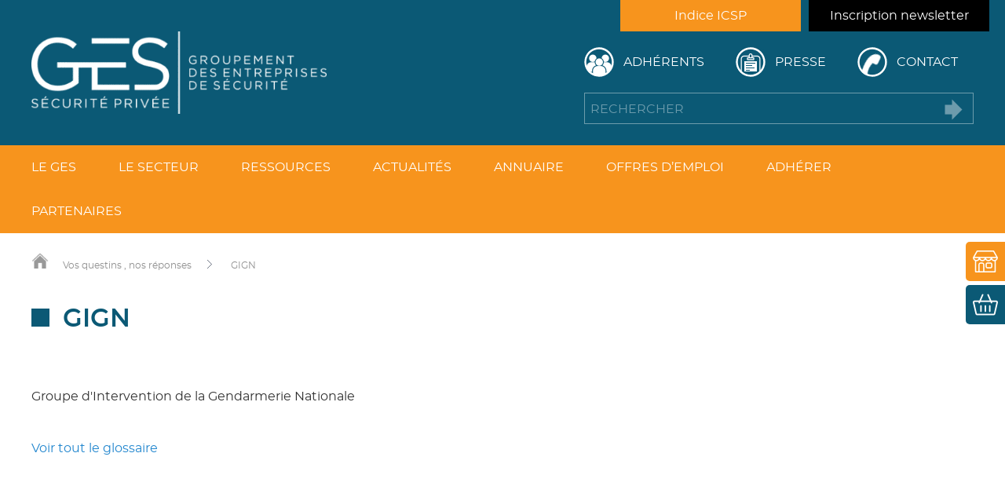

--- FILE ---
content_type: text/html; charset=UTF-8
request_url: https://ges-securite-privee.org/glossaire/gign
body_size: 17867
content:

<!DOCTYPE html>
<html xmlns="http://www.w3.org/1999/xhtml" xml:lang="fr" lang="fr">
<head>
	<title>
		GIGN - GES Sécurité Privée	</title>
	
	<!-- META -->
	<meta http-equiv="Content-Type" content="text/html; charset=UTF-8" />
	<meta name="viewport" content="width=device-width, initial-scale=1" />
	<link rel="icon" type="image/png" href="https://ges-securite-privee.org/wp-content/uploads/2019/09/GES-Groupement-des-Entreprises-de-Sécurité-Favicon-V2.png" />
	<!-- CSS -->
	<link rel="stylesheet/less" href="https://ges-securite-privee.org/wp-content/themes/wazimir/css/styles.less" type="text/css" media="screen" />
	<link rel="stylesheet" type="text/css" href="https://ges-securite-privee.org/wp-content/themes/wazimir/css/print.css" media="print">
	
	<!-- JAVASCRIPT -->
	<script type="text/javascript" src="https://ges-securite-privee.org/wp-content/themes/wazimir/js/jquery-3.0.0.min.js"></script>
	<script type="text/javascript" src="https://ges-securite-privee.org/wp-content/themes/wazimir/js/less.min.js"></script>
	<script type="text/javascript" src="https://ges-securite-privee.org/wp-content/themes/wazimir/js/jquery.color.2.1.2.min.js"></script>
	<script type="text/javascript" src="https://ges-securite-privee.org/wp-content/themes/wazimir/js/jquery.bxslider.min.js"></script>
	
	<!-- GOOGLE TAG MANAGER -->
	<script>
	(function(w,d,s,l,i){w[l]=w[l]||[];w[l].push({'gtm.start':
	new Date().getTime(),event:'gtm.js'});var f=d.getElementsByTagName(s)[0],
	j=d.createElement(s),dl=l!='dataLayer'?'&l='+l:'';j.async=true;j.src=
	'https://www.googletagmanager.com/gtm.js?id='+i+dl;f.parentNode.insertBefore(j,f);
	})(window,document,'script','dataLayer','GTM-592VVXQ');
	</script>
	<!-- End Google Tag Manager -->
	
	<meta name='robots' content='index, follow, max-image-preview:large, max-snippet:-1, max-video-preview:-1' />
	<style>img:is([sizes="auto" i], [sizes^="auto," i]) { contain-intrinsic-size: 3000px 1500px }</style>
	
	<!-- This site is optimized with the Yoast SEO plugin v26.6 - https://yoast.com/wordpress/plugins/seo/ -->
	<link rel="canonical" href="https://ges-securite-privee.org/glossaire/gign" />
	<meta property="og:locale" content="fr_FR" />
	<meta property="og:type" content="article" />
	<meta property="og:title" content="GIGN - GES Sécurité Privée" />
	<meta property="og:url" content="https://ges-securite-privee.org/glossaire/gign" />
	<meta property="og:site_name" content="GES Sécurité Privée" />
	<meta property="article:publisher" content="https://www.facebook.com/gessecuriteprivee" />
	<meta name="twitter:card" content="summary_large_image" />
	<script type="application/ld+json" class="yoast-schema-graph">{"@context":"https://schema.org","@graph":[{"@type":"WebPage","@id":"https://ges-securite-privee.org/glossaire/gign","url":"https://ges-securite-privee.org/glossaire/gign","name":"GIGN - GES Sécurité Privée","isPartOf":{"@id":"https://ges-securite-privee.org/#website"},"datePublished":"2023-08-25T15:57:02+00:00","breadcrumb":{"@id":"https://ges-securite-privee.org/glossaire/gign#breadcrumb"},"inLanguage":"fr-FR","potentialAction":[{"@type":"ReadAction","target":["https://ges-securite-privee.org/glossaire/gign"]}]},{"@type":"BreadcrumbList","@id":"https://ges-securite-privee.org/glossaire/gign#breadcrumb","itemListElement":[{"@type":"ListItem","position":1,"name":"Accueil","item":"https://ges-securite-privee.org/"},{"@type":"ListItem","position":2,"name":"GIGN"}]},{"@type":"WebSite","@id":"https://ges-securite-privee.org/#website","url":"https://ges-securite-privee.org/","name":"GES Sécurité Privée","description":"","publisher":{"@id":"https://ges-securite-privee.org/#organization"},"potentialAction":[{"@type":"SearchAction","target":{"@type":"EntryPoint","urlTemplate":"https://ges-securite-privee.org/?s={search_term_string}"},"query-input":{"@type":"PropertyValueSpecification","valueRequired":true,"valueName":"search_term_string"}}],"inLanguage":"fr-FR"},{"@type":"Organization","@id":"https://ges-securite-privee.org/#organization","name":"Groupement des Entreprises de Sécurité","url":"https://ges-securite-privee.org/","logo":{"@type":"ImageObject","inLanguage":"fr-FR","@id":"https://ges-securite-privee.org/#/schema/logo/image/","url":"https://ges-securite-privee.org/wp-content/uploads/2019/09/GES-Groupement-des-Entreprises-de-Sécurité-Favicon-V2.png","contentUrl":"https://ges-securite-privee.org/wp-content/uploads/2019/09/GES-Groupement-des-Entreprises-de-Sécurité-Favicon-V2.png","width":128,"height":128,"caption":"Groupement des Entreprises de Sécurité"},"image":{"@id":"https://ges-securite-privee.org/#/schema/logo/image/"},"sameAs":["https://www.facebook.com/gessecuriteprivee","https://www.linkedin.com/company/ges-securite-privee/"]}]}</script>
	<!-- / Yoast SEO plugin. -->


<link rel='dns-prefetch' href='//plausible.io' />

<link rel='stylesheet' id='simple_tooltips_style-css' href='https://ges-securite-privee.org/wp-content/plugins/simple-tooltips/zebra_tooltips.css?ver=6.8.3' type='text/css' media='all' />
<link rel='stylesheet' id='wp-block-library-css' href='https://ges-securite-privee.org/wp-includes/css/dist/block-library/style.min.css?ver=6.8.3' type='text/css' media='all' />
<style id='classic-theme-styles-inline-css' type='text/css'>
/*! This file is auto-generated */
.wp-block-button__link{color:#fff;background-color:#32373c;border-radius:9999px;box-shadow:none;text-decoration:none;padding:calc(.667em + 2px) calc(1.333em + 2px);font-size:1.125em}.wp-block-file__button{background:#32373c;color:#fff;text-decoration:none}
</style>
<style id='global-styles-inline-css' type='text/css'>
:root{--wp--preset--aspect-ratio--square: 1;--wp--preset--aspect-ratio--4-3: 4/3;--wp--preset--aspect-ratio--3-4: 3/4;--wp--preset--aspect-ratio--3-2: 3/2;--wp--preset--aspect-ratio--2-3: 2/3;--wp--preset--aspect-ratio--16-9: 16/9;--wp--preset--aspect-ratio--9-16: 9/16;--wp--preset--color--black: #000000;--wp--preset--color--cyan-bluish-gray: #abb8c3;--wp--preset--color--white: #ffffff;--wp--preset--color--pale-pink: #f78da7;--wp--preset--color--vivid-red: #cf2e2e;--wp--preset--color--luminous-vivid-orange: #ff6900;--wp--preset--color--luminous-vivid-amber: #fcb900;--wp--preset--color--light-green-cyan: #7bdcb5;--wp--preset--color--vivid-green-cyan: #00d084;--wp--preset--color--pale-cyan-blue: #8ed1fc;--wp--preset--color--vivid-cyan-blue: #0693e3;--wp--preset--color--vivid-purple: #9b51e0;--wp--preset--gradient--vivid-cyan-blue-to-vivid-purple: linear-gradient(135deg,rgba(6,147,227,1) 0%,rgb(155,81,224) 100%);--wp--preset--gradient--light-green-cyan-to-vivid-green-cyan: linear-gradient(135deg,rgb(122,220,180) 0%,rgb(0,208,130) 100%);--wp--preset--gradient--luminous-vivid-amber-to-luminous-vivid-orange: linear-gradient(135deg,rgba(252,185,0,1) 0%,rgba(255,105,0,1) 100%);--wp--preset--gradient--luminous-vivid-orange-to-vivid-red: linear-gradient(135deg,rgba(255,105,0,1) 0%,rgb(207,46,46) 100%);--wp--preset--gradient--very-light-gray-to-cyan-bluish-gray: linear-gradient(135deg,rgb(238,238,238) 0%,rgb(169,184,195) 100%);--wp--preset--gradient--cool-to-warm-spectrum: linear-gradient(135deg,rgb(74,234,220) 0%,rgb(151,120,209) 20%,rgb(207,42,186) 40%,rgb(238,44,130) 60%,rgb(251,105,98) 80%,rgb(254,248,76) 100%);--wp--preset--gradient--blush-light-purple: linear-gradient(135deg,rgb(255,206,236) 0%,rgb(152,150,240) 100%);--wp--preset--gradient--blush-bordeaux: linear-gradient(135deg,rgb(254,205,165) 0%,rgb(254,45,45) 50%,rgb(107,0,62) 100%);--wp--preset--gradient--luminous-dusk: linear-gradient(135deg,rgb(255,203,112) 0%,rgb(199,81,192) 50%,rgb(65,88,208) 100%);--wp--preset--gradient--pale-ocean: linear-gradient(135deg,rgb(255,245,203) 0%,rgb(182,227,212) 50%,rgb(51,167,181) 100%);--wp--preset--gradient--electric-grass: linear-gradient(135deg,rgb(202,248,128) 0%,rgb(113,206,126) 100%);--wp--preset--gradient--midnight: linear-gradient(135deg,rgb(2,3,129) 0%,rgb(40,116,252) 100%);--wp--preset--font-size--small: 13px;--wp--preset--font-size--medium: 20px;--wp--preset--font-size--large: 36px;--wp--preset--font-size--x-large: 42px;--wp--preset--spacing--20: 0.44rem;--wp--preset--spacing--30: 0.67rem;--wp--preset--spacing--40: 1rem;--wp--preset--spacing--50: 1.5rem;--wp--preset--spacing--60: 2.25rem;--wp--preset--spacing--70: 3.38rem;--wp--preset--spacing--80: 5.06rem;--wp--preset--shadow--natural: 6px 6px 9px rgba(0, 0, 0, 0.2);--wp--preset--shadow--deep: 12px 12px 50px rgba(0, 0, 0, 0.4);--wp--preset--shadow--sharp: 6px 6px 0px rgba(0, 0, 0, 0.2);--wp--preset--shadow--outlined: 6px 6px 0px -3px rgba(255, 255, 255, 1), 6px 6px rgba(0, 0, 0, 1);--wp--preset--shadow--crisp: 6px 6px 0px rgba(0, 0, 0, 1);}:where(.is-layout-flex){gap: 0.5em;}:where(.is-layout-grid){gap: 0.5em;}body .is-layout-flex{display: flex;}.is-layout-flex{flex-wrap: wrap;align-items: center;}.is-layout-flex > :is(*, div){margin: 0;}body .is-layout-grid{display: grid;}.is-layout-grid > :is(*, div){margin: 0;}:where(.wp-block-columns.is-layout-flex){gap: 2em;}:where(.wp-block-columns.is-layout-grid){gap: 2em;}:where(.wp-block-post-template.is-layout-flex){gap: 1.25em;}:where(.wp-block-post-template.is-layout-grid){gap: 1.25em;}.has-black-color{color: var(--wp--preset--color--black) !important;}.has-cyan-bluish-gray-color{color: var(--wp--preset--color--cyan-bluish-gray) !important;}.has-white-color{color: var(--wp--preset--color--white) !important;}.has-pale-pink-color{color: var(--wp--preset--color--pale-pink) !important;}.has-vivid-red-color{color: var(--wp--preset--color--vivid-red) !important;}.has-luminous-vivid-orange-color{color: var(--wp--preset--color--luminous-vivid-orange) !important;}.has-luminous-vivid-amber-color{color: var(--wp--preset--color--luminous-vivid-amber) !important;}.has-light-green-cyan-color{color: var(--wp--preset--color--light-green-cyan) !important;}.has-vivid-green-cyan-color{color: var(--wp--preset--color--vivid-green-cyan) !important;}.has-pale-cyan-blue-color{color: var(--wp--preset--color--pale-cyan-blue) !important;}.has-vivid-cyan-blue-color{color: var(--wp--preset--color--vivid-cyan-blue) !important;}.has-vivid-purple-color{color: var(--wp--preset--color--vivid-purple) !important;}.has-black-background-color{background-color: var(--wp--preset--color--black) !important;}.has-cyan-bluish-gray-background-color{background-color: var(--wp--preset--color--cyan-bluish-gray) !important;}.has-white-background-color{background-color: var(--wp--preset--color--white) !important;}.has-pale-pink-background-color{background-color: var(--wp--preset--color--pale-pink) !important;}.has-vivid-red-background-color{background-color: var(--wp--preset--color--vivid-red) !important;}.has-luminous-vivid-orange-background-color{background-color: var(--wp--preset--color--luminous-vivid-orange) !important;}.has-luminous-vivid-amber-background-color{background-color: var(--wp--preset--color--luminous-vivid-amber) !important;}.has-light-green-cyan-background-color{background-color: var(--wp--preset--color--light-green-cyan) !important;}.has-vivid-green-cyan-background-color{background-color: var(--wp--preset--color--vivid-green-cyan) !important;}.has-pale-cyan-blue-background-color{background-color: var(--wp--preset--color--pale-cyan-blue) !important;}.has-vivid-cyan-blue-background-color{background-color: var(--wp--preset--color--vivid-cyan-blue) !important;}.has-vivid-purple-background-color{background-color: var(--wp--preset--color--vivid-purple) !important;}.has-black-border-color{border-color: var(--wp--preset--color--black) !important;}.has-cyan-bluish-gray-border-color{border-color: var(--wp--preset--color--cyan-bluish-gray) !important;}.has-white-border-color{border-color: var(--wp--preset--color--white) !important;}.has-pale-pink-border-color{border-color: var(--wp--preset--color--pale-pink) !important;}.has-vivid-red-border-color{border-color: var(--wp--preset--color--vivid-red) !important;}.has-luminous-vivid-orange-border-color{border-color: var(--wp--preset--color--luminous-vivid-orange) !important;}.has-luminous-vivid-amber-border-color{border-color: var(--wp--preset--color--luminous-vivid-amber) !important;}.has-light-green-cyan-border-color{border-color: var(--wp--preset--color--light-green-cyan) !important;}.has-vivid-green-cyan-border-color{border-color: var(--wp--preset--color--vivid-green-cyan) !important;}.has-pale-cyan-blue-border-color{border-color: var(--wp--preset--color--pale-cyan-blue) !important;}.has-vivid-cyan-blue-border-color{border-color: var(--wp--preset--color--vivid-cyan-blue) !important;}.has-vivid-purple-border-color{border-color: var(--wp--preset--color--vivid-purple) !important;}.has-vivid-cyan-blue-to-vivid-purple-gradient-background{background: var(--wp--preset--gradient--vivid-cyan-blue-to-vivid-purple) !important;}.has-light-green-cyan-to-vivid-green-cyan-gradient-background{background: var(--wp--preset--gradient--light-green-cyan-to-vivid-green-cyan) !important;}.has-luminous-vivid-amber-to-luminous-vivid-orange-gradient-background{background: var(--wp--preset--gradient--luminous-vivid-amber-to-luminous-vivid-orange) !important;}.has-luminous-vivid-orange-to-vivid-red-gradient-background{background: var(--wp--preset--gradient--luminous-vivid-orange-to-vivid-red) !important;}.has-very-light-gray-to-cyan-bluish-gray-gradient-background{background: var(--wp--preset--gradient--very-light-gray-to-cyan-bluish-gray) !important;}.has-cool-to-warm-spectrum-gradient-background{background: var(--wp--preset--gradient--cool-to-warm-spectrum) !important;}.has-blush-light-purple-gradient-background{background: var(--wp--preset--gradient--blush-light-purple) !important;}.has-blush-bordeaux-gradient-background{background: var(--wp--preset--gradient--blush-bordeaux) !important;}.has-luminous-dusk-gradient-background{background: var(--wp--preset--gradient--luminous-dusk) !important;}.has-pale-ocean-gradient-background{background: var(--wp--preset--gradient--pale-ocean) !important;}.has-electric-grass-gradient-background{background: var(--wp--preset--gradient--electric-grass) !important;}.has-midnight-gradient-background{background: var(--wp--preset--gradient--midnight) !important;}.has-small-font-size{font-size: var(--wp--preset--font-size--small) !important;}.has-medium-font-size{font-size: var(--wp--preset--font-size--medium) !important;}.has-large-font-size{font-size: var(--wp--preset--font-size--large) !important;}.has-x-large-font-size{font-size: var(--wp--preset--font-size--x-large) !important;}
:where(.wp-block-post-template.is-layout-flex){gap: 1.25em;}:where(.wp-block-post-template.is-layout-grid){gap: 1.25em;}
:where(.wp-block-columns.is-layout-flex){gap: 2em;}:where(.wp-block-columns.is-layout-grid){gap: 2em;}
:root :where(.wp-block-pullquote){font-size: 1.5em;line-height: 1.6;}
</style>
<link rel='stylesheet' id='wpsm_counter-font-awesome-front-css' href='https://ges-securite-privee.org/wp-content/plugins/counter-number-showcase/assets/css/font-awesome/css/font-awesome.min.css?ver=6.8.3' type='text/css' media='all' />
<link rel='stylesheet' id='wpsm_counter_bootstrap-front-css' href='https://ges-securite-privee.org/wp-content/plugins/counter-number-showcase/assets/css/bootstrap-front.css?ver=6.8.3' type='text/css' media='all' />
<link rel='stylesheet' id='wpsm_counter_column-css' href='https://ges-securite-privee.org/wp-content/plugins/counter-number-showcase/assets/css/counter-column.css?ver=6.8.3' type='text/css' media='all' />
<link rel='stylesheet' id='woocommerce-layout-css' href='https://ges-securite-privee.org/wp-content/plugins/woocommerce/assets/css/woocommerce-layout.css?ver=10.4.3' type='text/css' media='all' />
<link rel='stylesheet' id='woocommerce-smallscreen-css' href='https://ges-securite-privee.org/wp-content/plugins/woocommerce/assets/css/woocommerce-smallscreen.css?ver=10.4.3' type='text/css' media='only screen and (max-width: 768px)' />
<link rel='stylesheet' id='woocommerce-general-css' href='https://ges-securite-privee.org/wp-content/plugins/woocommerce/assets/css/woocommerce.css?ver=10.4.3' type='text/css' media='all' />
<style id='woocommerce-inline-inline-css' type='text/css'>
.woocommerce form .form-row .required { visibility: visible; }
</style>
<link rel='stylesheet' id='fancybox-css' href='https://ges-securite-privee.org/wp-content/plugins/easy-fancybox/fancybox/1.5.4/jquery.fancybox.min.css?ver=6.8.3' type='text/css' media='screen' />
<style id='fancybox-inline-css' type='text/css'>
#fancybox-title,#fancybox-title-float-main{color:#fff}
</style>
<script type="text/javascript" src="https://ges-securite-privee.org/wp-includes/js/jquery/jquery.min.js?ver=3.7.1" id="jquery-core-js"></script>
<script type="text/javascript" id="zxcvbn-async-js-extra">
/* <![CDATA[ */
var _zxcvbnSettings = {"src":"https:\/\/ges-securite-privee.org\/wp-includes\/js\/zxcvbn.min.js"};
/* ]]> */
</script>
<script type="text/javascript" src="https://ges-securite-privee.org/wp-includes/js/zxcvbn-async.min.js?ver=1.0" id="zxcvbn-async-js"></script>
<script type="text/javascript" src="https://ges-securite-privee.org/wp-content/plugins/plausible-analytics/assets/dist/js/plausible-woocommerce-integration.js?ver=1766130593" id="plausible-woocommerce-integration-js"></script>
<script type="text/javascript" defer data-domain='ges-securite-privee.org' data-api='https://plausible.io/api/event' data-cfasync='false' src="https://plausible.io/js/plausible.outbound-links.file-downloads.revenue.tagged-events.pageview-props.js?ver=2.5.0" id="plausible-analytics-js"></script>
<script type="text/javascript" id="plausible-analytics-js-after">
/* <![CDATA[ */
window.plausible = window.plausible || function() { (window.plausible.q = window.plausible.q || []).push(arguments) }
/* ]]> */
</script>
<script type="text/javascript" id="plausible-form-submit-integration-js-extra">
/* <![CDATA[ */
var plausible_analytics_i18n = {"form_completions":"WP Form Completions"};
/* ]]> */
</script>
<script type="text/javascript" src="https://ges-securite-privee.org/wp-content/plugins/plausible-analytics/assets/dist/js/plausible-form-submit-integration.js?ver=1766130593" id="plausible-form-submit-integration-js"></script>
<script type="text/javascript" src="https://ges-securite-privee.org/wp-content/plugins/woocommerce/assets/js/jquery-blockui/jquery.blockUI.min.js?ver=2.7.0-wc.10.4.3" id="wc-jquery-blockui-js" defer="defer" data-wp-strategy="defer"></script>
<script type="text/javascript" id="wc-add-to-cart-js-extra">
/* <![CDATA[ */
var wc_add_to_cart_params = {"ajax_url":"\/wp-admin\/admin-ajax.php","wc_ajax_url":"\/?wc-ajax=%%endpoint%%","i18n_view_cart":"Voir le panier","cart_url":"https:\/\/ges-securite-privee.org\/panier","is_cart":"","cart_redirect_after_add":"no"};
/* ]]> */
</script>
<script type="text/javascript" src="https://ges-securite-privee.org/wp-content/plugins/woocommerce/assets/js/frontend/add-to-cart.min.js?ver=10.4.3" id="wc-add-to-cart-js" defer="defer" data-wp-strategy="defer"></script>
<script type="text/javascript" src="https://ges-securite-privee.org/wp-content/plugins/woocommerce/assets/js/js-cookie/js.cookie.min.js?ver=2.1.4-wc.10.4.3" id="wc-js-cookie-js" defer="defer" data-wp-strategy="defer"></script>
<script type="text/javascript" id="woocommerce-js-extra">
/* <![CDATA[ */
var woocommerce_params = {"ajax_url":"\/wp-admin\/admin-ajax.php","wc_ajax_url":"\/?wc-ajax=%%endpoint%%","i18n_password_show":"Afficher le mot de passe","i18n_password_hide":"Masquer le mot de passe"};
/* ]]> */
</script>
<script type="text/javascript" src="https://ges-securite-privee.org/wp-content/plugins/woocommerce/assets/js/frontend/woocommerce.min.js?ver=10.4.3" id="woocommerce-js" defer="defer" data-wp-strategy="defer"></script>
<link rel="https://api.w.org/" href="https://ges-securite-privee.org/wp-json/" /><link rel="EditURI" type="application/rsd+xml" title="RSD" href="https://ges-securite-privee.org/xmlrpc.php?rsd" />
<meta name="generator" content="WordPress 6.8.3" />
<meta name="generator" content="WooCommerce 10.4.3" />
<link rel='shortlink' href='https://ges-securite-privee.org/?p=13937' />
<link rel="alternate" title="oEmbed (JSON)" type="application/json+oembed" href="https://ges-securite-privee.org/wp-json/oembed/1.0/embed?url=https%3A%2F%2Fges-securite-privee.org%2Fglossaire%2Fgign" />
<link rel="alternate" title="oEmbed (XML)" type="text/xml+oembed" href="https://ges-securite-privee.org/wp-json/oembed/1.0/embed?url=https%3A%2F%2Fges-securite-privee.org%2Fglossaire%2Fgign&#038;format=xml" />
	<noscript><style>.woocommerce-product-gallery{ opacity: 1 !important; }</style></noscript>
	<meta name="generator" content="WP Rocket 3.20.2" data-wpr-features="wpr_preload_links wpr_desktop" /></head>
	
<body class="wp-singular waz_glossary-template-default single single-waz_glossary postid-13937 wp-theme-wazimir theme-wazimir woocommerce-no-js">
	<!-- Google Tag Manager (noscript) -->
	<noscript>
	<iframe src="https://www.googletagmanager.com/ns.html?id=GTM-592VVXQ"
	height="0" width="0" style="display:none;visibility:hidden"></iframe>
	</noscript>
	<!-- End Google Tag Manager (noscript) -->

	<div data-rocket-location-hash="76d573ca563254a896712b190065e6cf" id="popup_wrapper">
		<div data-rocket-location-hash="657e021f1b53cf0a0633cf3576fc6711" id="popup_container">
			<a id="popup_close"></a>
			<div data-rocket-location-hash="d6e8180f0a86112ab75a0da1182db0b9" id="popup_content"></div>
		</div>
	</div>
	
	<div data-rocket-location-hash="64e2cdc52ee55af6832d5fd5ac618db1" id="top"></div>
		
	<!-- BOUTIQUE & PANIER -->
	<div data-rocket-location-hash="f7e5fa2f76da4ea8c9e27661bf451dac" id="left_btn"><a class="boutique" href="https://ges-securite-privee.org/boutique">Boutique</a><a class="panier" href="https://ges-securite-privee.org/panier">Panier</a></div>	
	<!-- LINK TO TOP -->
	<div data-rocket-location-hash="1332e2a91e3ef396b109e44b4d86d313" id="link_to_top">
		<div data-rocket-location-hash="07fed0910422fb5fca27538abe758d07" id="link_to_top_bgrd" style=""></div>
		<a href="#top" class="dark_bgrd"></a>
	</div>
	
	<!-- JOBBOARD CONTENT -->
	<div data-rocket-location-hash="9eb5a3561366b1b1ea3b9d93ef87bc6d" id="jobboard_popup_wrapper">
		<div data-rocket-location-hash="16f7a2312e18165b7ee4598a35dac803" id="jobboard_popup_content">
			<a id="jobboard_popup_close"></a>
			<div data-rocket-location-hash="097bdaa7cf486acc38c23456f60cdb47" id="jobboard_popup_contenu">
			</div>
		</div>
	</div>
	
	
	<!-- JOB SEARCH -->
	<div data-rocket-location-hash="732eeb478085d3a9d7517f58eecf78ed" id="job_search_content">
		<div data-rocket-location-hash="5df185e47f699fb51f313718ab43059a" id="job_search_contenu">
			<div data-rocket-location-hash="58ba9074e905a1446a0de2f26dfeba99" id="job_search_header">
				<a id="job_search_close"></a>
				<a id="job_search_apply">Lancer la recherche</a>
			</div>
			<div data-rocket-location-hash="8da9e7d33d5fa44d51c66243d248faf0" id="job_search_filters">
				
							</div>
		</div>
	</div>




<div data-rocket-location-hash="ba1d7709aeab89cb516dda029b3291c2" id="site_bgrd_image" data-bgrd_image=""></div>
<div data-rocket-location-hash="29472a0314d4adcfb3c32efc0cc5e187" id="burger_content">
	<div data-rocket-location-hash="42cfde1e911d534e856e2cdf76f2a3db" id="burger_menu_2"><a id="burger_menu_2_adherent" href="https://ges-securite-privee.org/espace-membre/connexion" onclick="closeBurger();" class="burger_menu_2_link fancybox fancybox-iframe">Adhérents</a><a id="burger_menu_2_adherent" class="burger_menu_2_link disconnect_GES" style="display: none;">Déconnexion</a><p><a id="burger_menu_2_presse" class="burger_menu_2_link" href="https://ges-securite-privee.org/presse">Presse</a></p><p><a id="burger_menu_2_contact" class="burger_menu_2_link" href="https://ges-securite-privee.org/contact">Contact</a></p></div><ul><li id="main_menu_home_link"><a href="https://ges-securite-privee.org">Accueil</a></li><li id="menu-item-2499" class="menu-item menu-item-type-post_type menu-item-object-page menu-item-has-children menu-item-2499"><a href="https://ges-securite-privee.org/le-groupement-des-entreprises-de-securite-ges/presentation-du-ges">Le GES</a>
<ul class="sub-menu">
	<li id="menu-item-2383" class="menu-item menu-item-type-post_type menu-item-object-page menu-item-2383"><a href="https://ges-securite-privee.org/le-groupement-des-entreprises-de-securite-ges/presentation-du-ges">Présentation du GES</a></li>
	<li id="menu-item-2384" class="menu-item menu-item-type-post_type menu-item-object-page menu-item-2384"><a href="https://ges-securite-privee.org/le-groupement-des-entreprises-de-securite-ges/les-15-propositions-du-ges">Les propositions du GES</a></li>
	<li id="menu-item-2385" class="menu-item menu-item-type-post_type menu-item-object-page menu-item-2385"><a href="https://ges-securite-privee.org/le-groupement-des-entreprises-de-securite-ges/pourquoi-adherer-au-ges">Pourquoi adhérer au GES</a></li>
	<li id="menu-item-2386" class="menu-item menu-item-type-post_type menu-item-object-page menu-item-2386"><a href="https://ges-securite-privee.org/le-groupement-des-entreprises-de-securite-ges/gouvernance">Gouvernance</a></li>
	<li id="menu-item-4461" class="menu-item menu-item-type-post_type menu-item-object-page menu-item-4461"><a href="https://ges-securite-privee.org/le-groupement-des-entreprises-de-securite-ges/les-permanents">Les permanents</a></li>
	<li id="menu-item-4661" class="menu-item menu-item-type-post_type menu-item-object-page menu-item-4661"><a href="https://ges-securite-privee.org/le-groupement-des-entreprises-de-securite-ges/referents-departementaux">Référents départementaux</a></li>
	<li id="menu-item-2387" class="menu-item menu-item-type-post_type menu-item-object-page menu-item-2387"><a href="https://ges-securite-privee.org/le-groupement-des-entreprises-de-securite-ges/instances-exterieures">Instances extérieures</a></li>
	<li id="menu-item-3966" class="menu-item menu-item-type-post_type menu-item-object-page menu-item-3966"><a href="https://ges-securite-privee.org/le-groupement-des-entreprises-de-securite-ges/annuaires-des-entreprises-securite-privee">Annuaire des entreprises de sécurité privée membres du GES</a></li>
	<li id="menu-item-3613" class="menu-item menu-item-type-post_type menu-item-object-page menu-item-3613"><a href="https://ges-securite-privee.org/le-groupement-des-entreprises-de-securite-ges/partenaires">Les partenaires du GES</a></li>
</ul>
</li>
<li id="menu-item-2500" class="menu-item menu-item-type-post_type menu-item-object-page menu-item-has-children menu-item-2500"><a href="https://ges-securite-privee.org/le-secteur/chiffres-et-activites">Le secteur</a>
<ul class="sub-menu">
	<li id="menu-item-6477" class="menu-item menu-item-type-post_type menu-item-object-page menu-item-6477"><a href="https://ges-securite-privee.org/inscription-aux-news-de-la-securite-privee">Inscription aux news de la Sécurité Privée</a></li>
	<li id="menu-item-2390" class="menu-item menu-item-type-post_type menu-item-object-page menu-item-2390"><a href="https://ges-securite-privee.org/le-secteur/chiffres-et-activites">Chiffres &#038; Activités</a></li>
	<li id="menu-item-2391" class="menu-item menu-item-type-post_type menu-item-object-page menu-item-2391"><a href="https://ges-securite-privee.org/le-secteur/la-reglementation">La réglementation</a></li>
	<li id="menu-item-4416" class="menu-item menu-item-type-post_type menu-item-object-page menu-item-4416"><a href="https://ges-securite-privee.org/le-secteur/accord-de-transfert">Accord de transfert</a></li>
	<li id="menu-item-2392" class="menu-item menu-item-type-post_type menu-item-object-page menu-item-2392"><a href="https://ges-securite-privee.org/le-secteur/les-metiers-de-la-securite-privee">Les métiers de la sécurité privée</a></li>
	<li id="menu-item-12598" class="menu-item menu-item-type-post_type menu-item-object-page menu-item-12598"><a href="https://ges-securite-privee.org/indice-icsp">Indice ICSP</a></li>
	<li id="menu-item-13827" class="menu-item menu-item-type-post_type menu-item-object-page menu-item-13827"><a href="https://ges-securite-privee.org/le-secteur/acronymes-ecosysteme-securite-privee">Acronymes de la sécurité privée</a></li>
</ul>
</li>
<li id="menu-item-4653" class="menu-item menu-item-type-post_type menu-item-object-page menu-item-has-children menu-item-4653"><a href="https://ges-securite-privee.org/ressources/plaquette-institutionnelle-du-ges">Ressources</a>
<ul class="sub-menu">
	<li id="menu-item-4564" class="menu-item menu-item-type-post_type menu-item-object-page menu-item-4564"><a href="https://ges-securite-privee.org/ressources/plaquette-institutionnelle-du-ges">Plaquette institutionnelle</a></li>
	<li id="menu-item-7843" class="menu-item menu-item-type-post_type menu-item-object-page menu-item-7843"><a href="https://ges-securite-privee.org/ressources/ressources-documentaires-ag2r">Ressources documentaires AG2R – La Mondiale</a></li>
	<li id="menu-item-5240" class="menu-item menu-item-type-post_type menu-item-object-page menu-item-5240"><a href="https://ges-securite-privee.org/le-secteur/vos-questions-nos-reponses">Vos questions… Nos réponses</a></li>
	<li id="menu-item-2563" class="menu-item menu-item-type-post_type menu-item-object-page menu-item-2563"><a href="https://ges-securite-privee.org/ressources/normes-et-certifications">Normes et certifications</a></li>
	<li id="menu-item-3417" class="menu-item menu-item-type-post_type menu-item-object-page menu-item-3417"><a href="https://ges-securite-privee.org/ressources/vigilance-face-a-la-radicalisation">La vigilance face à la radicalisation</a></li>
	<li id="menu-item-4676" class="menu-item menu-item-type-post_type menu-item-object-page menu-item-4676"><a href="https://ges-securite-privee.org/ressources/travaux-et-recherches">Travaux et recherches</a></li>
	<li id="menu-item-4686" class="menu-item menu-item-type-post_type menu-item-object-page menu-item-4686"><a href="https://ges-securite-privee.org/ressources/articles-a-caractere-universitaire">Articles à caractère universitaire</a></li>
	<li id="menu-item-5269" class="menu-item menu-item-type-custom menu-item-object-custom menu-item-5269"><a href="https://ges-securite-privee.org/presse/rapport-de-branche-2023-prevention-securite">Rapport de branche 2023</a></li>
	<li id="menu-item-4720" class="menu-item menu-item-type-post_type menu-item-object-page menu-item-4720"><a href="https://ges-securite-privee.org/ressources/rapports-parlementaires-et-administratifs">Rapports parlementaires et administratifs</a></li>
	<li id="menu-item-2565" class="menu-item menu-item-type-post_type menu-item-object-page menu-item-2565"><a href="https://ges-securite-privee.org/ressources/liens-utiles">Liens utiles</a></li>
</ul>
</li>
<li id="menu-item-2399" class="menu-item menu-item-type-post_type menu-item-object-page menu-item-2399"><a href="https://ges-securite-privee.org/toutes-les-actualites-du-ges">Actualités</a></li>
<li id="menu-item-4342" class="menu-item menu-item-type-post_type menu-item-object-page menu-item-4342"><a href="https://ges-securite-privee.org/le-groupement-des-entreprises-de-securite-ges/annuaires-des-entreprises-securite-privee">Annuaire</a></li>
<li id="menu-item-6135" class="menu-item menu-item-type-custom menu-item-object-custom menu-item-has-children menu-item-6135"><a href="#">Offres d&#8217;emploi</a>
<ul class="sub-menu">
	<li id="menu-item-23012" class="menu-item menu-item-type-post_type menu-item-object-page menu-item-23012"><a href="https://ges-securite-privee.org/emplois-securite-privee">Offres d&#8217;emploi</a></li>
	<li id="menu-item-6134" class="menu-item menu-item-type-post_type menu-item-object-page menu-item-6134"><a href="https://ges-securite-privee.org/deposez-votre-cv">Déposez votre CV</a></li>
</ul>
</li>
<li id="menu-item-2641" class="menu-item menu-item-type-post_type menu-item-object-page menu-item-2641"><a href="https://ges-securite-privee.org/le-groupement-des-entreprises-de-securite-ges/pourquoi-adherer-au-ges">Adhérer</a></li>
<li id="menu-item-24033" class="menu-item menu-item-type-post_type menu-item-object-page menu-item-24033"><a href="https://ges-securite-privee.org/le-groupement-des-entreprises-de-securite-ges/partenaires">Partenaires</a></li>
</ul><p style="text-align: center; margin-top: 40px;"><a class="menu_burger_link">Fermer le menu</a></p></div>

<section data-rocket-location-hash="66270164d940e0bc1a3094a182b056d4" id="fixed_menu_section" class="main header1"><div data-rocket-location-hash="5961526c8119bb867c908b7ca35db81a" id="fixed_menu_container" class="container full_width"><div data-rocket-location-hash="ca8628f43eda5e53527be2e6845b5a8b" class="row"><div id="fixed_menu_div" class="w12u"><div id="fixed_menu_logo"><a href="https://ges-securite-privee.org"><img src="https://ges-securite-privee.org/wp-content/uploads/2019/10/Groupement-des-entreprises-de-sécurité-GES-Logo.png" /></a></div><div id="fixed_menu_menu" class="header_menu"><ul id="fixed_menu"><li id="main_menu_home_link"><a href="https://ges-securite-privee.org">Accueil</a></li><li id="menu-item-2499" class="menu-item menu-item-type-post_type menu-item-object-page menu-item-has-children menu-item-2499"><a href="https://ges-securite-privee.org/le-groupement-des-entreprises-de-securite-ges/presentation-du-ges">Le GES</a>
<ul class="sub-menu">
	<li id="menu-item-2383" class="menu-item menu-item-type-post_type menu-item-object-page menu-item-2383"><a href="https://ges-securite-privee.org/le-groupement-des-entreprises-de-securite-ges/presentation-du-ges">Présentation du GES</a></li>
	<li id="menu-item-2384" class="menu-item menu-item-type-post_type menu-item-object-page menu-item-2384"><a href="https://ges-securite-privee.org/le-groupement-des-entreprises-de-securite-ges/les-15-propositions-du-ges">Les propositions du GES</a></li>
	<li id="menu-item-2385" class="menu-item menu-item-type-post_type menu-item-object-page menu-item-2385"><a href="https://ges-securite-privee.org/le-groupement-des-entreprises-de-securite-ges/pourquoi-adherer-au-ges">Pourquoi adhérer au GES</a></li>
	<li id="menu-item-2386" class="menu-item menu-item-type-post_type menu-item-object-page menu-item-2386"><a href="https://ges-securite-privee.org/le-groupement-des-entreprises-de-securite-ges/gouvernance">Gouvernance</a></li>
	<li id="menu-item-4461" class="menu-item menu-item-type-post_type menu-item-object-page menu-item-4461"><a href="https://ges-securite-privee.org/le-groupement-des-entreprises-de-securite-ges/les-permanents">Les permanents</a></li>
	<li id="menu-item-4661" class="menu-item menu-item-type-post_type menu-item-object-page menu-item-4661"><a href="https://ges-securite-privee.org/le-groupement-des-entreprises-de-securite-ges/referents-departementaux">Référents départementaux</a></li>
	<li id="menu-item-2387" class="menu-item menu-item-type-post_type menu-item-object-page menu-item-2387"><a href="https://ges-securite-privee.org/le-groupement-des-entreprises-de-securite-ges/instances-exterieures">Instances extérieures</a></li>
	<li id="menu-item-3966" class="menu-item menu-item-type-post_type menu-item-object-page menu-item-3966"><a href="https://ges-securite-privee.org/le-groupement-des-entreprises-de-securite-ges/annuaires-des-entreprises-securite-privee">Annuaire des entreprises de sécurité privée membres du GES</a></li>
	<li id="menu-item-3613" class="menu-item menu-item-type-post_type menu-item-object-page menu-item-3613"><a href="https://ges-securite-privee.org/le-groupement-des-entreprises-de-securite-ges/partenaires">Les partenaires du GES</a></li>
</ul>
</li>
<li id="menu-item-2500" class="menu-item menu-item-type-post_type menu-item-object-page menu-item-has-children menu-item-2500"><a href="https://ges-securite-privee.org/le-secteur/chiffres-et-activites">Le secteur</a>
<ul class="sub-menu">
	<li id="menu-item-6477" class="menu-item menu-item-type-post_type menu-item-object-page menu-item-6477"><a href="https://ges-securite-privee.org/inscription-aux-news-de-la-securite-privee">Inscription aux news de la Sécurité Privée</a></li>
	<li id="menu-item-2390" class="menu-item menu-item-type-post_type menu-item-object-page menu-item-2390"><a href="https://ges-securite-privee.org/le-secteur/chiffres-et-activites">Chiffres &#038; Activités</a></li>
	<li id="menu-item-2391" class="menu-item menu-item-type-post_type menu-item-object-page menu-item-2391"><a href="https://ges-securite-privee.org/le-secteur/la-reglementation">La réglementation</a></li>
	<li id="menu-item-4416" class="menu-item menu-item-type-post_type menu-item-object-page menu-item-4416"><a href="https://ges-securite-privee.org/le-secteur/accord-de-transfert">Accord de transfert</a></li>
	<li id="menu-item-2392" class="menu-item menu-item-type-post_type menu-item-object-page menu-item-2392"><a href="https://ges-securite-privee.org/le-secteur/les-metiers-de-la-securite-privee">Les métiers de la sécurité privée</a></li>
	<li id="menu-item-12598" class="menu-item menu-item-type-post_type menu-item-object-page menu-item-12598"><a href="https://ges-securite-privee.org/indice-icsp">Indice ICSP</a></li>
	<li id="menu-item-13827" class="menu-item menu-item-type-post_type menu-item-object-page menu-item-13827"><a href="https://ges-securite-privee.org/le-secteur/acronymes-ecosysteme-securite-privee">Acronymes de la sécurité privée</a></li>
</ul>
</li>
<li id="menu-item-4653" class="menu-item menu-item-type-post_type menu-item-object-page menu-item-has-children menu-item-4653"><a href="https://ges-securite-privee.org/ressources/plaquette-institutionnelle-du-ges">Ressources</a>
<ul class="sub-menu">
	<li id="menu-item-4564" class="menu-item menu-item-type-post_type menu-item-object-page menu-item-4564"><a href="https://ges-securite-privee.org/ressources/plaquette-institutionnelle-du-ges">Plaquette institutionnelle</a></li>
	<li id="menu-item-7843" class="menu-item menu-item-type-post_type menu-item-object-page menu-item-7843"><a href="https://ges-securite-privee.org/ressources/ressources-documentaires-ag2r">Ressources documentaires AG2R – La Mondiale</a></li>
	<li id="menu-item-5240" class="menu-item menu-item-type-post_type menu-item-object-page menu-item-5240"><a href="https://ges-securite-privee.org/le-secteur/vos-questions-nos-reponses">Vos questions… Nos réponses</a></li>
	<li id="menu-item-2563" class="menu-item menu-item-type-post_type menu-item-object-page menu-item-2563"><a href="https://ges-securite-privee.org/ressources/normes-et-certifications">Normes et certifications</a></li>
	<li id="menu-item-3417" class="menu-item menu-item-type-post_type menu-item-object-page menu-item-3417"><a href="https://ges-securite-privee.org/ressources/vigilance-face-a-la-radicalisation">La vigilance face à la radicalisation</a></li>
	<li id="menu-item-4676" class="menu-item menu-item-type-post_type menu-item-object-page menu-item-4676"><a href="https://ges-securite-privee.org/ressources/travaux-et-recherches">Travaux et recherches</a></li>
	<li id="menu-item-4686" class="menu-item menu-item-type-post_type menu-item-object-page menu-item-4686"><a href="https://ges-securite-privee.org/ressources/articles-a-caractere-universitaire">Articles à caractère universitaire</a></li>
	<li id="menu-item-5269" class="menu-item menu-item-type-custom menu-item-object-custom menu-item-5269"><a href="https://ges-securite-privee.org/presse/rapport-de-branche-2023-prevention-securite">Rapport de branche 2023</a></li>
	<li id="menu-item-4720" class="menu-item menu-item-type-post_type menu-item-object-page menu-item-4720"><a href="https://ges-securite-privee.org/ressources/rapports-parlementaires-et-administratifs">Rapports parlementaires et administratifs</a></li>
	<li id="menu-item-2565" class="menu-item menu-item-type-post_type menu-item-object-page menu-item-2565"><a href="https://ges-securite-privee.org/ressources/liens-utiles">Liens utiles</a></li>
</ul>
</li>
<li id="menu-item-2399" class="menu-item menu-item-type-post_type menu-item-object-page menu-item-2399"><a href="https://ges-securite-privee.org/toutes-les-actualites-du-ges">Actualités</a></li>
<li id="menu-item-4342" class="menu-item menu-item-type-post_type menu-item-object-page menu-item-4342"><a href="https://ges-securite-privee.org/le-groupement-des-entreprises-de-securite-ges/annuaires-des-entreprises-securite-privee">Annuaire</a></li>
<li id="menu-item-6135" class="menu-item menu-item-type-custom menu-item-object-custom menu-item-has-children menu-item-6135"><a href="#">Offres d&#8217;emploi</a>
<ul class="sub-menu">
	<li id="menu-item-23012" class="menu-item menu-item-type-post_type menu-item-object-page menu-item-23012"><a href="https://ges-securite-privee.org/emplois-securite-privee">Offres d&#8217;emploi</a></li>
	<li id="menu-item-6134" class="menu-item menu-item-type-post_type menu-item-object-page menu-item-6134"><a href="https://ges-securite-privee.org/deposez-votre-cv">Déposez votre CV</a></li>
</ul>
</li>
<li id="menu-item-2641" class="menu-item menu-item-type-post_type menu-item-object-page menu-item-2641"><a href="https://ges-securite-privee.org/le-groupement-des-entreprises-de-securite-ges/pourquoi-adherer-au-ges">Adhérer</a></li>
<li id="menu-item-24033" class="menu-item menu-item-type-post_type menu-item-object-page menu-item-24033"><a href="https://ges-securite-privee.org/le-groupement-des-entreprises-de-securite-ges/partenaires">Partenaires</a></li>
</ul></div><div id="fixed_menu_burger"><a class="menu_burger_link" ouvert="non"></a></div></div></div></div></section>


<section data-rocket-location-hash="da7c89fd62715679598642031a5438b4" id="header_section" class="main header1">
	<div data-rocket-location-hash="b60e60f22baa15d410d428ef7c4e9f86" id="header_container" class="container ">
		<div data-rocket-location-hash="49ba11e84f7a5c34869b8e8a6f6ca0be" class="row">
			<div id="header_div" class="w12u">
				<div id="header_logo"><a href="https://ges-securite-privee.org"><img src="https://ges-securite-privee.org/wp-content/uploads/2019/10/Groupement-des-entreprises-de-sécurité-GES-Logo.png" alt="GES - Groupement des Entreprise de Sécurité" title="GES - Groupement des Entreprise de Sécurité" /></a></div><div id="main_menu_burger"><a class="menu_burger_link" ouvert="non"></a></div><div id="header_menu_2"><a id="header_menu_2_adherent" href="https://ges-securite-privee.org/espace-membre/connexion" class="header_menu_2_link fancybox fancybox-iframe">Adhérents</a><a id="header_menu_2_adherent" class="header_menu_2_link disconnect_GES" style="display: none;">Déconnexion</a><a id="header_menu_2_presse" class="header_menu_2_link" href="https://ges-securite-privee.org/presse">Presse</a><a id="header_menu_2_contact" class="header_menu_2_link" href="https://ges-securite-privee.org/contact">Contact</a><p id="search"><input id="search_input" placeholder="RECHERCHER" /><a id="search_link"></a></p></div>			</div>
		</div>
		<div data-rocket-location-hash="9bbe7767f84c3bd8871c0ce6d6ea8dfb" id="indice_icsp"><a href="https://ges-securite-privee.org/indice-icsp" >Indice ICSP</a></div><div data-rocket-location-hash="163b9d756c0686a2c7ab0181b26d4732" id="inscription_newsletter"><a href="https://aff1e5b9.sibforms.com/serve/[base64]" class="fancybox fancybox-iframe">Inscription newsletter</a></div>	</div>
</section>


<section data-rocket-location-hash="a01d042d8bc377b11a8ba9d48f4b6a1b" id="menu_section" class="main">
	<div data-rocket-location-hash="10550a3a5e814296870fa8d785239dab" id="menu_container" class="container">
		<div data-rocket-location-hash="dfe3059d92c01241a7e14c47343543cc" class="row">
			<div id="menu_div" class="w12u">
				<div id="header_menu" class="header_menu"><ul id="main_menu"><li id="main_menu_home_link"><a href="https://ges-securite-privee.org">Accueil</a></li><li id="menu-item-2499" class="menu-item menu-item-type-post_type menu-item-object-page menu-item-has-children menu-item-2499"><a href="https://ges-securite-privee.org/le-groupement-des-entreprises-de-securite-ges/presentation-du-ges">Le GES</a>
<ul class="sub-menu">
	<li id="menu-item-2383" class="menu-item menu-item-type-post_type menu-item-object-page menu-item-2383"><a href="https://ges-securite-privee.org/le-groupement-des-entreprises-de-securite-ges/presentation-du-ges">Présentation du GES</a></li>
	<li id="menu-item-2384" class="menu-item menu-item-type-post_type menu-item-object-page menu-item-2384"><a href="https://ges-securite-privee.org/le-groupement-des-entreprises-de-securite-ges/les-15-propositions-du-ges">Les propositions du GES</a></li>
	<li id="menu-item-2385" class="menu-item menu-item-type-post_type menu-item-object-page menu-item-2385"><a href="https://ges-securite-privee.org/le-groupement-des-entreprises-de-securite-ges/pourquoi-adherer-au-ges">Pourquoi adhérer au GES</a></li>
	<li id="menu-item-2386" class="menu-item menu-item-type-post_type menu-item-object-page menu-item-2386"><a href="https://ges-securite-privee.org/le-groupement-des-entreprises-de-securite-ges/gouvernance">Gouvernance</a></li>
	<li id="menu-item-4461" class="menu-item menu-item-type-post_type menu-item-object-page menu-item-4461"><a href="https://ges-securite-privee.org/le-groupement-des-entreprises-de-securite-ges/les-permanents">Les permanents</a></li>
	<li id="menu-item-4661" class="menu-item menu-item-type-post_type menu-item-object-page menu-item-4661"><a href="https://ges-securite-privee.org/le-groupement-des-entreprises-de-securite-ges/referents-departementaux">Référents départementaux</a></li>
	<li id="menu-item-2387" class="menu-item menu-item-type-post_type menu-item-object-page menu-item-2387"><a href="https://ges-securite-privee.org/le-groupement-des-entreprises-de-securite-ges/instances-exterieures">Instances extérieures</a></li>
	<li id="menu-item-3966" class="menu-item menu-item-type-post_type menu-item-object-page menu-item-3966"><a href="https://ges-securite-privee.org/le-groupement-des-entreprises-de-securite-ges/annuaires-des-entreprises-securite-privee">Annuaire des entreprises de sécurité privée membres du GES</a></li>
	<li id="menu-item-3613" class="menu-item menu-item-type-post_type menu-item-object-page menu-item-3613"><a href="https://ges-securite-privee.org/le-groupement-des-entreprises-de-securite-ges/partenaires">Les partenaires du GES</a></li>
</ul>
</li>
<li id="menu-item-2500" class="menu-item menu-item-type-post_type menu-item-object-page menu-item-has-children menu-item-2500"><a href="https://ges-securite-privee.org/le-secteur/chiffres-et-activites">Le secteur</a>
<ul class="sub-menu">
	<li id="menu-item-6477" class="menu-item menu-item-type-post_type menu-item-object-page menu-item-6477"><a href="https://ges-securite-privee.org/inscription-aux-news-de-la-securite-privee">Inscription aux news de la Sécurité Privée</a></li>
	<li id="menu-item-2390" class="menu-item menu-item-type-post_type menu-item-object-page menu-item-2390"><a href="https://ges-securite-privee.org/le-secteur/chiffres-et-activites">Chiffres &#038; Activités</a></li>
	<li id="menu-item-2391" class="menu-item menu-item-type-post_type menu-item-object-page menu-item-2391"><a href="https://ges-securite-privee.org/le-secteur/la-reglementation">La réglementation</a></li>
	<li id="menu-item-4416" class="menu-item menu-item-type-post_type menu-item-object-page menu-item-4416"><a href="https://ges-securite-privee.org/le-secteur/accord-de-transfert">Accord de transfert</a></li>
	<li id="menu-item-2392" class="menu-item menu-item-type-post_type menu-item-object-page menu-item-2392"><a href="https://ges-securite-privee.org/le-secteur/les-metiers-de-la-securite-privee">Les métiers de la sécurité privée</a></li>
	<li id="menu-item-12598" class="menu-item menu-item-type-post_type menu-item-object-page menu-item-12598"><a href="https://ges-securite-privee.org/indice-icsp">Indice ICSP</a></li>
	<li id="menu-item-13827" class="menu-item menu-item-type-post_type menu-item-object-page menu-item-13827"><a href="https://ges-securite-privee.org/le-secteur/acronymes-ecosysteme-securite-privee">Acronymes de la sécurité privée</a></li>
</ul>
</li>
<li id="menu-item-4653" class="menu-item menu-item-type-post_type menu-item-object-page menu-item-has-children menu-item-4653"><a href="https://ges-securite-privee.org/ressources/plaquette-institutionnelle-du-ges">Ressources</a>
<ul class="sub-menu">
	<li id="menu-item-4564" class="menu-item menu-item-type-post_type menu-item-object-page menu-item-4564"><a href="https://ges-securite-privee.org/ressources/plaquette-institutionnelle-du-ges">Plaquette institutionnelle</a></li>
	<li id="menu-item-7843" class="menu-item menu-item-type-post_type menu-item-object-page menu-item-7843"><a href="https://ges-securite-privee.org/ressources/ressources-documentaires-ag2r">Ressources documentaires AG2R – La Mondiale</a></li>
	<li id="menu-item-5240" class="menu-item menu-item-type-post_type menu-item-object-page menu-item-5240"><a href="https://ges-securite-privee.org/le-secteur/vos-questions-nos-reponses">Vos questions… Nos réponses</a></li>
	<li id="menu-item-2563" class="menu-item menu-item-type-post_type menu-item-object-page menu-item-2563"><a href="https://ges-securite-privee.org/ressources/normes-et-certifications">Normes et certifications</a></li>
	<li id="menu-item-3417" class="menu-item menu-item-type-post_type menu-item-object-page menu-item-3417"><a href="https://ges-securite-privee.org/ressources/vigilance-face-a-la-radicalisation">La vigilance face à la radicalisation</a></li>
	<li id="menu-item-4676" class="menu-item menu-item-type-post_type menu-item-object-page menu-item-4676"><a href="https://ges-securite-privee.org/ressources/travaux-et-recherches">Travaux et recherches</a></li>
	<li id="menu-item-4686" class="menu-item menu-item-type-post_type menu-item-object-page menu-item-4686"><a href="https://ges-securite-privee.org/ressources/articles-a-caractere-universitaire">Articles à caractère universitaire</a></li>
	<li id="menu-item-5269" class="menu-item menu-item-type-custom menu-item-object-custom menu-item-5269"><a href="https://ges-securite-privee.org/presse/rapport-de-branche-2023-prevention-securite">Rapport de branche 2023</a></li>
	<li id="menu-item-4720" class="menu-item menu-item-type-post_type menu-item-object-page menu-item-4720"><a href="https://ges-securite-privee.org/ressources/rapports-parlementaires-et-administratifs">Rapports parlementaires et administratifs</a></li>
	<li id="menu-item-2565" class="menu-item menu-item-type-post_type menu-item-object-page menu-item-2565"><a href="https://ges-securite-privee.org/ressources/liens-utiles">Liens utiles</a></li>
</ul>
</li>
<li id="menu-item-2399" class="menu-item menu-item-type-post_type menu-item-object-page menu-item-2399"><a href="https://ges-securite-privee.org/toutes-les-actualites-du-ges">Actualités</a></li>
<li id="menu-item-4342" class="menu-item menu-item-type-post_type menu-item-object-page menu-item-4342"><a href="https://ges-securite-privee.org/le-groupement-des-entreprises-de-securite-ges/annuaires-des-entreprises-securite-privee">Annuaire</a></li>
<li id="menu-item-6135" class="menu-item menu-item-type-custom menu-item-object-custom menu-item-has-children menu-item-6135"><a href="#">Offres d&#8217;emploi</a>
<ul class="sub-menu">
	<li id="menu-item-23012" class="menu-item menu-item-type-post_type menu-item-object-page menu-item-23012"><a href="https://ges-securite-privee.org/emplois-securite-privee">Offres d&#8217;emploi</a></li>
	<li id="menu-item-6134" class="menu-item menu-item-type-post_type menu-item-object-page menu-item-6134"><a href="https://ges-securite-privee.org/deposez-votre-cv">Déposez votre CV</a></li>
</ul>
</li>
<li id="menu-item-2641" class="menu-item menu-item-type-post_type menu-item-object-page menu-item-2641"><a href="https://ges-securite-privee.org/le-groupement-des-entreprises-de-securite-ges/pourquoi-adherer-au-ges">Adhérer</a></li>
<li id="menu-item-24033" class="menu-item menu-item-type-post_type menu-item-object-page menu-item-24033"><a href="https://ges-securite-privee.org/le-groupement-des-entreprises-de-securite-ges/partenaires">Partenaires</a></li>
</ul></div>			</div>
		</div>
	</div>
</section>
<div data-rocket-location-hash="702f88c7da62f39dbc03854c2abeffac" id="contenu">
	<div data-rocket-location-hash="8cae83708e9f84653aeba63dbb531972" id="content_page" style=""><section data-rocket-location-hash="c366d1d2bfd71ba4dce83aa5cca0db1b" id="fil_ariane_section" class="main"><div data-rocket-location-hash="ee59b772ff405b4d5fad62757256e259" class="container"><div data-rocket-location-hash="58c31ca7c4461f4cad9bf362b4931150" class="row"><div class="w12u"><a id="fil_ariane_home" href="https://ges-securite-privee.org"></a><ul id="ariane_main_menu"><li class="current-menu-ancestor"><a>Vos questins , nos réponses</a><ul><li class="current-menu-item"><a>GIGN</a></li></ul></li></ul><h1 class="page_title">GIGN</h1></div></div></div></section><section id="navigation" class="main section_page" style="padding: 50px 0px 100px;"><div class="container reveal"><div class="row"><div class="col x1col w12u" data-coltype="w12u" style="visibility: visible;"><div class="waz_FE waz_FE_textArea textArea_1_cols w100 left" style="margin-bottom:50px;padding: 0px 0px 0px 0px;">Groupe d'Intervention de la Gendarmerie Nationale</div><a href="https://ges-securite-privee.org/le-secteur/acronymes-ecosysteme-securite-privee">Voir tout le glossaire</a></div></div></div></section></div></div>



<section data-rocket-location-hash="53d83df9f7dbb754a83d7f20b7b500ff" id="footer" class="main">
		<div class="container">
			<div class="row">
				<div id="footer_logo" class="w4u">
					<a href="https://ges-securite-privee.org"><img src="https://ges-securite-privee.org/wp-content/uploads/2019/10/Groupement-des-entreprises-de-s%C3%A9curit%C3%A9-GES-Logo.png" alt="GES - Groupement des Entreprises de Sécurité - Sécurité privée" title="GES - Groupement des Entreprises de Sécurité - Sécurité privée" /></a><p>&nbsp;</p><div class="button_container button_container_left"><a href="https://aff1e5b9.sibforms.com/serve/[base64]" class="waz_FE waz_FE_button button_7343 fancybox fancybox-iframe">Inscription newsletter</a></div>				</div>
				<div id="footer_localisation" class="w4u">
					<p id="footer_localisation_adresse" class="footer_localisation_p"><a href="https://www.google.com/maps/place/146+Boulevard+Diderot,+75012+Paris/@48.8475708,2.3880206,17z/data=!3m1!4b1!4m5!3m4!1s0x47e67272e0f52997:0xbd0672e9ebc4cff8!8m2!3d48.8475708!4d2.3902093" target="_blank">146 boulevard Diderot<br />75012 Paris</a></p>
					<p id="footer_localisation_tel" class="footer_localisation_p"><a href="tel:0181707486">01 81 70 74 86</a></p>
					<p id="footer_localisation_mail" class="footer_localisation_p"><a href="mailto:contact@ges-securite-privee.org">contact@ges-securite-privee.org</a></p>
				</div>
				<div id="footer_menu" class="w4u">
					<ul><li><a href="https://ges-securite-privee.org">Accueil</a></li><li id="menu-item-2495" class="menu-item menu-item-type-custom menu-item-object-custom menu-item-2495"><a href="https://ges-securite-privee.org/wp-content/uploads/2019/10/Statuts-du-GES-5-juin-2019.pdf">Les statuts du GES</a></li>
<li id="menu-item-2407" class="menu-item menu-item-type-post_type menu-item-object-page menu-item-2407"><a href="https://ges-securite-privee.org/mentions-legales">Mentions légales</a></li>
<li id="menu-item-2497" class="menu-item menu-item-type-custom menu-item-object-custom menu-item-2497"><a href="https://ges-securite-privee.org/wp-content/uploads/2019/10/Rėglement-intėrieur-GES-5-juin-2019.pdf">Règlement intérieur</a></li>
<li id="menu-item-2402" class="menu-item menu-item-type-post_type menu-item-object-page menu-item-2402"><a href="https://ges-securite-privee.org/contact">Contact</a></li>
</ul>				</div>
				<div id="credits" class="w12u">
					<p style="line-height: 47px;">
						<a href="https://www.ag2rlamondiale.fr/conventions-collectives-nationales/ccn-prevention-et-securite" target="_blank">
							<img src="https://ges-securite-privee.org/wp-content/themes/wazimir/images/ag2r_la_mondiale.png" style="display: inline-block; width: 200px; margin: -6px 30px 0 0;"/>
						</a>
						Groupement des Entreprises de Sécurité &copy;2026&nbsp;&nbsp;&nbsp;|&nbsp;&nbsp;&nbsp;
						Réalisation : <a href="https://www.autourdelimage.com" target="_blank">Autour De L'image</a></p>
				</div>
			</div>
		</div>
	</section>



<script type="text/javascript" src="https://ges-securite-privee.org/wp-content/themes/wazimir/js/jquery.easing.min.js"></script>
<script type="text/javascript" src="https://ges-securite-privee.org/wp-content/themes/wazimir/js/flexContent.js"></script>
<script type="text/javascript" src="https://ges-securite-privee.org/wp-content/themes/wazimir/js/scrollreveal.4.0.0.min.js"></script>

<script type="text/javascript">
$(window).on('load', function() {
	$('#search_link').on('click', function() {
		searchSite();
	});
});
function searchSite() {
	var s = $('#search_input').val();
	if (typeof s !== 'undefined') {
		if (s == '' && s != 'undefined') {
			$('#search_input').attr('placeholder', 'Merci de enseigner ce champs !');
		}
		else {
			var newLocation = "https://ges-securite-privee.org/?s=" +  s;
			window.location = newLocation;
		}
	}
}
</script>

<script type="text/javascript">
$(window).on('load', function() {
	$('.disconnect_GES').on('click', function() {
		$.ajax({
			type: 'POST',
			url: 'https://ges-securite-privee.org/wp-content/themes/wazimir/php/ajax/disconnect.php',
			success: function(msg){
				switch (msg) {
					case 'ok' : window.location.reload(false); break;
					default : alert('Une erreur est survenue.' + "\r\n" + 'Veuillez contacter l\'administrateur du site'); break;
				}
			},
			error: function(msg){
				alert('Une erreur est survenue.' + "\r\n" + 'Veuillez contacter l\'administrateur du site');
			}
		});
	});
});
</script>

<script type="text/javascript">
$(window).on('load', function() {
	$('#ariane_main_menu').find('a').each(function() {
		$(this).removeAttr('href');
	});
});
</script>

<script type="text/javascript">
$(window).on('load', function() {
	$('.menu_burger_link').click(function() {
		
		if ($(this).attr('ouvert') == 'non') {
			$('.menu_burger_link').attr('ouvert', 'oui');
			$('.menu_burger_link').addClass('ouvert');
			$('#burger_content').show();
			$('#burger_content').animate({opacity: 1}, 500);
		}
		else {
			$('.menu_burger_link').attr('ouvert', 'non');
			$('.menu_burger_link').removeClass('ouvert');
			$('#burger_content').animate({opacity: 0}, 500, function(){$('#burger_content').hide();});
		}
	});
});

function closeBurger() {
	$('.menu_burger_link').attr('ouvert', 'non');
	$('.menu_burger_link').removeClass('ouvert');
	$('#burger_content').animate({opacity: 0}, 500, function(){$('#burger_content').hide();});
}
</script>


	<script type="text/javascript">
	$(window).on('load', function() {
		showHideFixedMenu();
	});
	$(document).scroll(function() {
		clearTimeout($.data(this, 'scrollTimer'));
		$.data(this, 'scrollTimer', setTimeout(function() {
			showHideFixedMenu();
		}, 50));
	});
	function showHideFixedMenu() {
		scroll = $(window).scrollTop();
		menuOffset = $('#fixed_menu_section').height() + 50;
				var menuSectionOffset = $('#menu_section').offset();
		var declencheur = menuSectionOffset.top;
		if (scroll <= declencheur) {
			$('#fixed_menu_section').animate({'top' : '-' + menuOffset + 'px', 'opacity' : 0}, 200);
		}
		else {
			$('#fixed_menu_section').animate({'top' : '0px', 'opacity' : 1}, 200);
		}
	}
	</script>

<script>
$(window).on('load', function() {
	var HTMLroot = $('html');
	$('a.soft_scroll').click(function() {
		var href = $(this).attr('href');
		var scrollValue = parseInt($(href).offset().top) - 65;
		if (scrollValue < 0)
			scrollValue = 0;
		if (typeof href !== 'undefined' && href !== false) {
			HTMLroot.animate({scrollTop: scrollValue}, 750);
			return false;
		}
	});
});
</script>

	<script>
	$(window).on('load', function() {
		showScrollTopLink();
	});
	$(document).scroll(function() {
		clearTimeout($.data(this, 'scrollTopLinkTimer'));
		$.data(this, 'scrollTopLinkTimer', setTimeout(function() {
			showScrollTopLink();
		}, 50));
	});
	function showScrollTopLink() {
		scroll = $(window).scrollTop();
		screenHeight = $(window).height();
		if (scroll > (screenHeight / 2)) {
			$('#link_to_top').show();
			$('#link_to_top').animate({'opacity' : 1}, 250);
		}
		else {
			$('#link_to_top').animate({'opacity' : 0}, 250, function(){$('#link_to_top').hide()});
		}
	}
	</script>

<script>
$(window).on('load', function() {	
	
	// Set slider
	$(document).find('.bxslider').each(function (){
		var id = $(this).data('id_bx');
		var auto = $(this).data('auto');
		var mode = $(this).data('mode');
		var pause = $(this).data('pause');
		var speed = $(this).data('speed');
		var pager = $(this).data('pager');
		var controls = $(this).data('controls');
		var minslides = $(this).data('minslides');
		var moveslides = $(this).data('moveslides');
		var slidemargin = $(this).data('slidemargin');
		var slidewidth = ($(this).closest('.container').width() - (minslides - 1) * slidemargin) / minslides;
		var slider = $('#' + id + '.bxslider').bxSlider({
			auto			: auto,
			mode			: mode,
			pause			: pause,
			speed			: speed,
			pager			: pager,
			controls		: controls,
			minSlides		: minslides,
			maxSlides		: minslides,
			moveSlides		: moveslides,
			slideMargin		: slidemargin,
			slideWidth		: slidewidth,
			shrinkItems		: true,
			touchEnabled	: false,
			autoHover		: false,
			infiniteLoop	: true,
			captions		: true,
			onSliderLoad	: function($currentIndex) {
				$('#waz_FE_galery_wait_' + id).hide();
				$('#' + id).closest('.bx_slider_container').css('height', 'auto');
				$('#' + id).closest('.bx_slider_container').animate({opacity: 1}, 500);
				$('#' + id + ' div').css('width', slidewidth);
				translateX = -$(this).closest('.container').width();
				if (minslides != 1)
					$('#' + id).css('transform', 'translate3d(' + (translateX - slidemargin )+ 'px, 0px, 0px)');
				// else
					// $('#' + id).css('transform', 'translate3d(' + translateX + 'px, 0px, 0px)');
				// Img bgrd
				$(this).find('.galery_image').each(function() {
					bgrd = $(this).data('bgrd_image');
					if (!(typeof bgrd === "undefined"))
						$(this).css('background-image', 'url(' + bgrd + ')');
				});
				// Thumbnail bgrd
				$(document).find('#waz_FE_galery_thumbnail_' + id + ' .waz_FE_galery_thumbnail').each(function() {
					bgrd = $(this).data('bgrd_image');
					if (!(typeof bgrd === "undefined"))
						$(this).css('background-image', 'url(' + bgrd + ')');
				});	
			},
			onSlideBefore	: function($slideElement, oldIndex, newIndex) {
				$('#slider_' + id + '_thumb_' + oldIndex).removeClass('galery_thumbnail_selected');
				$('#slider_' + id + '_thumb_' + newIndex).addClass('galery_thumbnail_selected');
			},
		});
		
		// Nav thumbnail
		$('#waz_FE_galery_thumbnail_' + id + ' .bx_slider_gotoslide').click(function(){
			var slider_id = $(this).data('id_bx');
			var dest_slide = $(this).data('slide');
			bx_slider_gotoslide(slider, slider_id, dest_slide);
		});
	});
});

function bx_slider_gotoslide(slider, slider_id, dest_slide) {
	slider.goToSlide(dest_slide);
}
</script>

<script>
$(document).on('click', '#intranet_col2_message_close_link', function(event) {
	$('#intranet_col2_message').hide('fast');
	$('#intranet_col2_message_content').html();
});
$(document).on('click', '.need_confirmation', function(event) {
	$(this).next('a').css('display', 'inline-block');
});
$(document).on('click', '.action_msg', function(event) {
	$(this).html('&nbsp;');
	$(this).removeClass('ok');
	$(this).removeClass('warning');
});
</script>

<script>
$(document).on('click', '#popup_close', function(event) {
	$('#popup_wrapper').animate(
		{opacity: 0}, 250,
		function() {
			$('#popup_wrapper').hide();
			$('#popup_content').html('');
		}
	);
});
</script>

	<script>
	(function(i,s,o,g,r,a,m){i['GoogleAnalyticsObject']=r;i[r]=i[r]||function(){
	(i[r].q=i[r].q||[]).push(arguments)},i[r].l=1*new Date();a=s.createElement(o),
	m=s.getElementsByTagName(o)[0];a.async=1;a.src=g;m.parentNode.insertBefore(a,m)
	})(window,document,'script','https://www.google-analytics.com/analytics.js','ga');

	ga('create', 'UA-150739066-1', 'auto');
	ga('send', 'pageview');
	</script>


	
<script type="speculationrules">
{"prefetch":[{"source":"document","where":{"and":[{"href_matches":"\/*"},{"not":{"href_matches":["\/wp-*.php","\/wp-admin\/*","\/wp-content\/uploads\/*","\/wp-content\/*","\/wp-content\/plugins\/*","\/wp-content\/themes\/wazimir\/*","\/*\\?(.+)"]}},{"not":{"selector_matches":"a[rel~=\"nofollow\"]"}},{"not":{"selector_matches":".no-prefetch, .no-prefetch a"}}]},"eagerness":"conservative"}]}
</script>
	<script type='text/javascript'>
		(function () {
			var c = document.body.className;
			c = c.replace(/woocommerce-no-js/, 'woocommerce-js');
			document.body.className = c;
		})();
	</script>
	<link rel='stylesheet' id='wc-stripe-blocks-checkout-style-css' href='https://ges-securite-privee.org/wp-content/plugins/woocommerce-gateway-stripe/build/upe-blocks.css?ver=1e1661bb3db973deba05' type='text/css' media='all' />
<link rel='stylesheet' id='css_enqueued-css' href='https://ges-securite-privee.org/wp-content/themes/wazimir/css/css_enqueued.css?ver=6.8.3' type='text/css' media='all' />
<script type="text/javascript" src="https://ges-securite-privee.org/wp-includes/js/dist/hooks.min.js?ver=4d63a3d491d11ffd8ac6" id="wp-hooks-js"></script>
<script type="text/javascript" src="https://ges-securite-privee.org/wp-includes/js/dist/i18n.min.js?ver=5e580eb46a90c2b997e6" id="wp-i18n-js"></script>
<script type="text/javascript" id="wp-i18n-js-after">
/* <![CDATA[ */
wp.i18n.setLocaleData( { 'text direction\u0004ltr': [ 'ltr' ] } );
wp.i18n.setLocaleData( { 'text direction\u0004ltr': [ 'ltr' ] } );
/* ]]> */
</script>
<script type="text/javascript" id="password-strength-meter-js-extra">
/* <![CDATA[ */
var pwsL10n = {"unknown":"Force du mot de passe inconnue.","short":"Tr\u00e8s faible","bad":"Faible","good":"Moyenne","strong":"Forte","mismatch":"Non concordance"};
/* ]]> */
</script>
<script type="text/javascript" id="password-strength-meter-js-translations">
/* <![CDATA[ */
( function( domain, translations ) {
	var localeData = translations.locale_data[ domain ] || translations.locale_data.messages;
	localeData[""].domain = domain;
	wp.i18n.setLocaleData( localeData, domain );
} )( "default", {"translation-revision-date":"2026-01-20 09:45:36+0000","generator":"GlotPress\/4.0.3","domain":"messages","locale_data":{"messages":{"":{"domain":"messages","plural-forms":"nplurals=2; plural=n > 1;","lang":"fr"},"%1$s is deprecated since version %2$s! Use %3$s instead. Please consider writing more inclusive code.":["%1$s est obsol\u00e8te depuis la version %2$s\u00a0! Utilisez %3$s \u00e0 la place. Pensons \u00e0 \u00e9crire du code plus inclusif."]}},"comment":{"reference":"wp-admin\/js\/password-strength-meter.js"}} );
/* ]]> */
</script>
<script type="text/javascript" src="https://ges-securite-privee.org/wp-admin/js/password-strength-meter.min.js?ver=6.8.3" id="password-strength-meter-js"></script>
<script type="text/javascript" src="https://ges-securite-privee.org/wp-content/plugins/simple-tooltips/zebra_tooltips.js?ver=6.8.3" id="simple_tooltips_base-js"></script>
<script type="text/javascript" src="https://ges-securite-privee.org/wp-content/plugins/counter-number-showcase/assets/js/bootstrap.js?ver=6.8.3" id="wpsm_count_bootstrap-js-front-js"></script>
<script type="text/javascript" src="https://ges-securite-privee.org/wp-content/plugins/counter-number-showcase/assets/js/counter_nscript.js?ver=6.8.3" id="wpsm-new_count_script3-js"></script>
<script type="text/javascript" src="https://ges-securite-privee.org/wp-content/plugins/counter-number-showcase/assets/js/waypoints.min.js?ver=6.8.3" id="wpsm-new_count_waypoints-js"></script>
<script type="text/javascript" src="https://ges-securite-privee.org/wp-content/plugins/counter-number-showcase/assets/js/jquery.counterup.min.js?ver=6.8.3" id="wpsm-new_count_script2-js"></script>
<script type="text/javascript" id="countdown-script-js-extra">
/* <![CDATA[ */
var tCountAjax = {"ajaxurl":"https:\/\/ges-securite-privee.org\/wp-admin\/admin-ajax.php","api_nonce":"11efebb7d2","api_url":"https:\/\/ges-securite-privee.org\/wp-json\/tminus\/v1\/","countdownNonce":"38a4eb116a","tminusnow":"{\"now\":\"1\\\/22\\\/2026 22:00:19\"}"};
/* ]]> */
</script>
<script type="text/javascript" src="https://ges-securite-privee.org/wp-content/plugins/t-countdown/js/jquery.t-countdown.min.js?ver=2.4.6" id="countdown-script-js"></script>
<script type="text/javascript" id="rocket-browser-checker-js-after">
/* <![CDATA[ */
"use strict";var _createClass=function(){function defineProperties(target,props){for(var i=0;i<props.length;i++){var descriptor=props[i];descriptor.enumerable=descriptor.enumerable||!1,descriptor.configurable=!0,"value"in descriptor&&(descriptor.writable=!0),Object.defineProperty(target,descriptor.key,descriptor)}}return function(Constructor,protoProps,staticProps){return protoProps&&defineProperties(Constructor.prototype,protoProps),staticProps&&defineProperties(Constructor,staticProps),Constructor}}();function _classCallCheck(instance,Constructor){if(!(instance instanceof Constructor))throw new TypeError("Cannot call a class as a function")}var RocketBrowserCompatibilityChecker=function(){function RocketBrowserCompatibilityChecker(options){_classCallCheck(this,RocketBrowserCompatibilityChecker),this.passiveSupported=!1,this._checkPassiveOption(this),this.options=!!this.passiveSupported&&options}return _createClass(RocketBrowserCompatibilityChecker,[{key:"_checkPassiveOption",value:function(self){try{var options={get passive(){return!(self.passiveSupported=!0)}};window.addEventListener("test",null,options),window.removeEventListener("test",null,options)}catch(err){self.passiveSupported=!1}}},{key:"initRequestIdleCallback",value:function(){!1 in window&&(window.requestIdleCallback=function(cb){var start=Date.now();return setTimeout(function(){cb({didTimeout:!1,timeRemaining:function(){return Math.max(0,50-(Date.now()-start))}})},1)}),!1 in window&&(window.cancelIdleCallback=function(id){return clearTimeout(id)})}},{key:"isDataSaverModeOn",value:function(){return"connection"in navigator&&!0===navigator.connection.saveData}},{key:"supportsLinkPrefetch",value:function(){var elem=document.createElement("link");return elem.relList&&elem.relList.supports&&elem.relList.supports("prefetch")&&window.IntersectionObserver&&"isIntersecting"in IntersectionObserverEntry.prototype}},{key:"isSlowConnection",value:function(){return"connection"in navigator&&"effectiveType"in navigator.connection&&("2g"===navigator.connection.effectiveType||"slow-2g"===navigator.connection.effectiveType)}}]),RocketBrowserCompatibilityChecker}();
/* ]]> */
</script>
<script type="text/javascript" id="rocket-preload-links-js-extra">
/* <![CDATA[ */
var RocketPreloadLinksConfig = {"excludeUris":"\/boutique|\/panier|\/commander|\/espace-membre\/mes-offres-demploi|\/espace-membre\/mes-offres-d-emploi|\/produit\/|\/jobboard|\/emplois-securite-privee|\/intranet\/|\/(?:.+\/)?feed(?:\/(?:.+\/?)?)?$|\/(?:.+\/)?embed\/|\/commander?(.*)|\/panier|\/(index.php\/)?(.*)wp-json(\/.*|$)|\/refer\/|\/go\/|\/recommend\/|\/recommends\/","usesTrailingSlash":"","imageExt":"jpg|jpeg|gif|png|tiff|bmp|webp|avif|pdf|doc|docx|xls|xlsx|php","fileExt":"jpg|jpeg|gif|png|tiff|bmp|webp|avif|pdf|doc|docx|xls|xlsx|php|html|htm","siteUrl":"https:\/\/ges-securite-privee.org","onHoverDelay":"100","rateThrottle":"3"};
/* ]]> */
</script>
<script type="text/javascript" id="rocket-preload-links-js-after">
/* <![CDATA[ */
(function() {
"use strict";var r="function"==typeof Symbol&&"symbol"==typeof Symbol.iterator?function(e){return typeof e}:function(e){return e&&"function"==typeof Symbol&&e.constructor===Symbol&&e!==Symbol.prototype?"symbol":typeof e},e=function(){function i(e,t){for(var n=0;n<t.length;n++){var i=t[n];i.enumerable=i.enumerable||!1,i.configurable=!0,"value"in i&&(i.writable=!0),Object.defineProperty(e,i.key,i)}}return function(e,t,n){return t&&i(e.prototype,t),n&&i(e,n),e}}();function i(e,t){if(!(e instanceof t))throw new TypeError("Cannot call a class as a function")}var t=function(){function n(e,t){i(this,n),this.browser=e,this.config=t,this.options=this.browser.options,this.prefetched=new Set,this.eventTime=null,this.threshold=1111,this.numOnHover=0}return e(n,[{key:"init",value:function(){!this.browser.supportsLinkPrefetch()||this.browser.isDataSaverModeOn()||this.browser.isSlowConnection()||(this.regex={excludeUris:RegExp(this.config.excludeUris,"i"),images:RegExp(".("+this.config.imageExt+")$","i"),fileExt:RegExp(".("+this.config.fileExt+")$","i")},this._initListeners(this))}},{key:"_initListeners",value:function(e){-1<this.config.onHoverDelay&&document.addEventListener("mouseover",e.listener.bind(e),e.listenerOptions),document.addEventListener("mousedown",e.listener.bind(e),e.listenerOptions),document.addEventListener("touchstart",e.listener.bind(e),e.listenerOptions)}},{key:"listener",value:function(e){var t=e.target.closest("a"),n=this._prepareUrl(t);if(null!==n)switch(e.type){case"mousedown":case"touchstart":this._addPrefetchLink(n);break;case"mouseover":this._earlyPrefetch(t,n,"mouseout")}}},{key:"_earlyPrefetch",value:function(t,e,n){var i=this,r=setTimeout(function(){if(r=null,0===i.numOnHover)setTimeout(function(){return i.numOnHover=0},1e3);else if(i.numOnHover>i.config.rateThrottle)return;i.numOnHover++,i._addPrefetchLink(e)},this.config.onHoverDelay);t.addEventListener(n,function e(){t.removeEventListener(n,e,{passive:!0}),null!==r&&(clearTimeout(r),r=null)},{passive:!0})}},{key:"_addPrefetchLink",value:function(i){return this.prefetched.add(i.href),new Promise(function(e,t){var n=document.createElement("link");n.rel="prefetch",n.href=i.href,n.onload=e,n.onerror=t,document.head.appendChild(n)}).catch(function(){})}},{key:"_prepareUrl",value:function(e){if(null===e||"object"!==(void 0===e?"undefined":r(e))||!1 in e||-1===["http:","https:"].indexOf(e.protocol))return null;var t=e.href.substring(0,this.config.siteUrl.length),n=this._getPathname(e.href,t),i={original:e.href,protocol:e.protocol,origin:t,pathname:n,href:t+n};return this._isLinkOk(i)?i:null}},{key:"_getPathname",value:function(e,t){var n=t?e.substring(this.config.siteUrl.length):e;return n.startsWith("/")||(n="/"+n),this._shouldAddTrailingSlash(n)?n+"/":n}},{key:"_shouldAddTrailingSlash",value:function(e){return this.config.usesTrailingSlash&&!e.endsWith("/")&&!this.regex.fileExt.test(e)}},{key:"_isLinkOk",value:function(e){return null!==e&&"object"===(void 0===e?"undefined":r(e))&&(!this.prefetched.has(e.href)&&e.origin===this.config.siteUrl&&-1===e.href.indexOf("?")&&-1===e.href.indexOf("#")&&!this.regex.excludeUris.test(e.href)&&!this.regex.images.test(e.href))}}],[{key:"run",value:function(){"undefined"!=typeof RocketPreloadLinksConfig&&new n(new RocketBrowserCompatibilityChecker({capture:!0,passive:!0}),RocketPreloadLinksConfig).init()}}]),n}();t.run();
}());
/* ]]> */
</script>
<script type="text/javascript" src="https://ges-securite-privee.org/wp-content/plugins/easy-fancybox/vendor/purify.min.js?ver=6.8.3" id="fancybox-purify-js"></script>
<script type="text/javascript" id="jquery-fancybox-js-extra">
/* <![CDATA[ */
var efb_i18n = {"close":"Close","next":"Next","prev":"Previous","startSlideshow":"Start slideshow","toggleSize":"Toggle size"};
/* ]]> */
</script>
<script type="text/javascript" src="https://ges-securite-privee.org/wp-content/plugins/easy-fancybox/fancybox/1.5.4/jquery.fancybox.min.js?ver=6.8.3" id="jquery-fancybox-js"></script>
<script type="text/javascript" id="jquery-fancybox-js-after">
/* <![CDATA[ */
var fb_timeout, fb_opts={'autoScale':true,'showCloseButton':true,'margin':20,'pixelRatio':'false','centerOnScroll':false,'enableEscapeButton':true,'overlayShow':true,'hideOnOverlayClick':true,'overlayColor':'#000','overlayOpacity':0.8,'minVpHeight':320,'disableCoreLightbox':'true','enableBlockControls':'true','fancybox_openBlockControls':'true' };
if(typeof easy_fancybox_handler==='undefined'){
var easy_fancybox_handler=function(){
jQuery([".nolightbox","a.wp-block-file__button","a.pin-it-button","a[href*='pinterest.com\/pin\/create']","a[href*='facebook.com\/share']","a[href*='twitter.com\/share']"].join(',')).addClass('nofancybox');
jQuery('a.fancybox-close').on('click',function(e){e.preventDefault();jQuery.fancybox.close()});
/* IMG */
						var unlinkedImageBlocks=jQuery(".wp-block-image > img:not(.nofancybox,figure.nofancybox>img)");
						unlinkedImageBlocks.wrap(function() {
							var href = jQuery( this ).attr( "src" );
							return "<a href='" + href + "'></a>";
						});
var fb_IMG_select=jQuery('a[href*=".jpg" i]:not(.nofancybox,li.nofancybox>a,figure.nofancybox>a),area[href*=".jpg" i]:not(.nofancybox),a[href*=".jpeg" i]:not(.nofancybox,li.nofancybox>a,figure.nofancybox>a),area[href*=".jpeg" i]:not(.nofancybox),a[href*=".png" i]:not(.nofancybox,li.nofancybox>a,figure.nofancybox>a),area[href*=".png" i]:not(.nofancybox),a[href*=".webp" i]:not(.nofancybox,li.nofancybox>a,figure.nofancybox>a),area[href*=".webp" i]:not(.nofancybox)');
fb_IMG_select.addClass('fancybox image');
var fb_IMG_sections=jQuery('.gallery,.wp-block-gallery,.tiled-gallery,.wp-block-jetpack-tiled-gallery,.ngg-galleryoverview,.ngg-imagebrowser,.nextgen_pro_blog_gallery,.nextgen_pro_film,.nextgen_pro_horizontal_filmstrip,.ngg-pro-masonry-wrapper,.ngg-pro-mosaic-container,.nextgen_pro_sidescroll,.nextgen_pro_slideshow,.nextgen_pro_thumbnail_grid,.tiled-gallery');
fb_IMG_sections.each(function(){jQuery(this).find(fb_IMG_select).attr('rel','gallery-'+fb_IMG_sections.index(this));});
jQuery('a.fancybox,area.fancybox,.fancybox>a').each(function(){jQuery(this).fancybox(jQuery.extend(true,{},fb_opts,{'transition':'elastic','transitionIn':'elastic','easingIn':'easeOutBack','transitionOut':'elastic','easingOut':'easeInBack','opacity':false,'hideOnContentClick':false,'titleShow':true,'titlePosition':'over','titleFromAlt':true,'showNavArrows':true,'enableKeyboardNav':true,'cyclic':false,'mouseWheel':'true'}))});
/* PDF */
jQuery('a[href*=".pdf" i],area[href*=".pdf" i]').not('.nofancybox,li.nofancybox>a').addClass('fancybox-pdf');
jQuery('a.fancybox-pdf,area.fancybox-pdf,.fancybox-pdf>a').each(function(){jQuery(this).fancybox(jQuery.extend(true,{},fb_opts,{'type':'iframe','width':'90%','height':'90%','titleShow':false,'titlePosition':'float','titleFromAlt':true,'autoDimensions':false,'scrolling':'no'}))});
/* YouTube */
jQuery('a[href*="youtu.be/" i],area[href*="youtu.be/" i],a[href*="youtube.com/" i],area[href*="youtube.com/" i]' ).filter(function(){return this.href.match(/\/(?:youtu\.be|watch\?|embed\/)/);}).not('.nofancybox,li.nofancybox>a').addClass('fancybox-youtube');
jQuery('a.fancybox-youtube,area.fancybox-youtube,.fancybox-youtube>a').each(function(){jQuery(this).fancybox(jQuery.extend(true,{},fb_opts,{'type':'iframe','width':1280,'height':720,'keepRatio':1,'aspectRatio':1,'titleShow':false,'titlePosition':'float','titleFromAlt':true,'onStart':function(a,i,o){var splitOn=a[i].href.indexOf("?");var urlParms=(splitOn>-1)?a[i].href.substring(splitOn):"";o.allowfullscreen=(urlParms.indexOf("fs=0")>-1)?false:true;o.href=a[i].href.replace(/https?:\/\/(?:www\.)?youtu(?:\.be\/([^\?]+)\??|be\.com\/watch\?(.*(?=v=))v=([^&]+))(.*)/gi,"https://www.youtube.com/embed/$1$3?$2$4&autoplay=1");}}))});
/* Vimeo */
jQuery('a[href*="vimeo.com/" i],area[href*="vimeo.com/" i]' ).filter(function(){return this.href.match(/\/(?:[0-9]+|video\/)/);}).not('.nofancybox,li.nofancybox>a').addClass('fancybox-vimeo');
jQuery('a.fancybox-vimeo,area.fancybox-vimeo,.fancybox-vimeo>a').each(function(){jQuery(this).fancybox(jQuery.extend(true,{},fb_opts,{'type':'iframe','width':1280,'height':720,'keepRatio':1,'aspectRatio':1,'titleShow':false,'titlePosition':'float','titleFromAlt':true,'onStart':function(a,i,o){var splitOn=a[i].href.indexOf("?");var urlParms=(splitOn>-1)?a[i].href.substring(splitOn):"";o.allowfullscreen=(urlParms.indexOf("fullscreen=0")>-1)?false:true;o.href=a[i].href.replace(/https?:\/\/(?:www\.)?vimeo\.com\/([0-9]+)\??(.*)/gi,"https://player.vimeo.com/video/$1?$2&autoplay=1");}}))});
/* Dailymotion */
jQuery('a[href*="dailymotion.com/" i],area[href*="dailymotion.com/" i]' ).filter(function(){return this.href.match(/\/video\//);}).not('.nofancybox,li.nofancybox>a').addClass('fancybox-dailymotion');
jQuery('a.fancybox-dailymotion,area.fancybox-dailymotion,.fancybox-dailymotion>a').each(function(){jQuery(this).fancybox(jQuery.extend(true,{},fb_opts,{'type':'iframe','width':1280,'height':720,'keepRatio':1,'aspectRatio':1,'titleShow':false,'titlePosition':'float','titleFromAlt':true,'onStart':function(a,i,o){var splitOn=a[i].href.indexOf("?");var urlParms=(splitOn>-1)?a[i].href.substring(splitOn):"";o.allowfullscreen=(urlParms.indexOf("fullscreen=0")>-1)?false:true;o.href=a[i].href.replace(/^https?:\/\/(?:www\.)?dailymotion.com\/video\/([^\?]+)(.*)/gi,"https://www.dailymotion.com/embed/video/$1?$2&autoplay=1");}}))});
/* iFrame */
jQuery('a.fancybox-iframe,area.fancybox-iframe,.fancybox-iframe>a').each(function(){jQuery(this).fancybox(jQuery.extend(true,{},fb_opts,{'type':'iframe','width':'80%','height':'90%','titleShow':false,'titlePosition':'float','titleFromAlt':true,'allowfullscreen':false}))});
};};
jQuery(easy_fancybox_handler);jQuery(document).on('post-load',easy_fancybox_handler);
/* ]]> */
</script>
<script type="text/javascript" src="https://ges-securite-privee.org/wp-content/plugins/easy-fancybox/vendor/jquery.easing.min.js?ver=1.4.1" id="jquery-easing-js"></script>
<script type="text/javascript" src="https://ges-securite-privee.org/wp-content/plugins/easy-fancybox/vendor/jquery.mousewheel.min.js?ver=3.1.13" id="jquery-mousewheel-js"></script>
<script type="text/javascript" src="https://ges-securite-privee.org/wp-content/plugins/woocommerce/assets/js/sourcebuster/sourcebuster.min.js?ver=10.4.3" id="sourcebuster-js-js"></script>
<script type="text/javascript" id="wc-order-attribution-js-extra">
/* <![CDATA[ */
var wc_order_attribution = {"params":{"lifetime":1.0e-5,"session":30,"base64":false,"ajaxurl":"https:\/\/ges-securite-privee.org\/wp-admin\/admin-ajax.php","prefix":"wc_order_attribution_","allowTracking":true},"fields":{"source_type":"current.typ","referrer":"current_add.rf","utm_campaign":"current.cmp","utm_source":"current.src","utm_medium":"current.mdm","utm_content":"current.cnt","utm_id":"current.id","utm_term":"current.trm","utm_source_platform":"current.plt","utm_creative_format":"current.fmt","utm_marketing_tactic":"current.tct","session_entry":"current_add.ep","session_start_time":"current_add.fd","session_pages":"session.pgs","session_count":"udata.vst","user_agent":"udata.uag"}};
/* ]]> */
</script>
<script type="text/javascript" src="https://ges-securite-privee.org/wp-content/plugins/woocommerce/assets/js/frontend/order-attribution.min.js?ver=10.4.3" id="wc-order-attribution-js"></script>
<script type="text/javascript" src="https://www.google.com/recaptcha/api.js?render=6LerWL4UAAAAAPJIo0LGMVjAIytKPQlIFJW046yH&amp;ver=3.0" id="google-recaptcha-js"></script>
<script type="text/javascript" src="https://ges-securite-privee.org/wp-includes/js/dist/vendor/wp-polyfill.min.js?ver=3.15.0" id="wp-polyfill-js"></script>
<script type="text/javascript" id="wpcf7-recaptcha-js-before">
/* <![CDATA[ */
var wpcf7_recaptcha = {
    "sitekey": "6LerWL4UAAAAAPJIo0LGMVjAIytKPQlIFJW046yH",
    "actions": {
        "homepage": "homepage",
        "contactform": "contactform"
    }
};
/* ]]> */
</script>
<script type="text/javascript" src="https://ges-securite-privee.org/wp-content/plugins/contact-form-7/modules/recaptcha/index.js?ver=6.1.4" id="wpcf7-recaptcha-js"></script>
                			            
                <script type="text/javascript">
                    jQuery(function() {
                                                
                        jQuery(".tooltips img").closest(".tooltips").css("display", "inline-block");
                    
                        new jQuery.Zebra_Tooltips(jQuery('.tooltips').not('.custom_m_bubble'), {
                            'background_color':     '#f7941d',
                            'color':				'#ffffff',
                            'max_width':  250,
                            'opacity':    1, 
                            'position':    'center'
                        });
                        
                                            
                    });
                </script>        
		
<script>var rocket_beacon_data = {"ajax_url":"https:\/\/ges-securite-privee.org\/wp-admin\/admin-ajax.php","nonce":"880e07e7db","url":"https:\/\/ges-securite-privee.org\/glossaire\/gign","is_mobile":false,"width_threshold":1600,"height_threshold":700,"delay":500,"debug":null,"status":{"atf":true,"lrc":true,"preconnect_external_domain":true},"elements":"img, video, picture, p, main, div, li, svg, section, header, span","lrc_threshold":1800,"preconnect_external_domain_elements":["link","script","iframe"],"preconnect_external_domain_exclusions":["static.cloudflareinsights.com","rel=\"profile\"","rel=\"preconnect\"","rel=\"dns-prefetch\"","rel=\"icon\""]}</script><script data-name="wpr-wpr-beacon" src='https://ges-securite-privee.org/wp-content/plugins/wp-rocket/assets/js/wpr-beacon.min.js' async></script></body>
</html>
<!-- This website is like a Rocket, isn't it? Performance optimized by WP Rocket. Learn more: https://wp-rocket.me - Debug: cached@1769115619 -->

--- FILE ---
content_type: text/html; charset=utf-8
request_url: https://www.google.com/recaptcha/api2/anchor?ar=1&k=6LerWL4UAAAAAPJIo0LGMVjAIytKPQlIFJW046yH&co=aHR0cHM6Ly9nZXMtc2VjdXJpdGUtcHJpdmVlLm9yZzo0NDM.&hl=en&v=PoyoqOPhxBO7pBk68S4YbpHZ&size=invisible&anchor-ms=20000&execute-ms=30000&cb=vm8jylxyx2rz
body_size: 48790
content:
<!DOCTYPE HTML><html dir="ltr" lang="en"><head><meta http-equiv="Content-Type" content="text/html; charset=UTF-8">
<meta http-equiv="X-UA-Compatible" content="IE=edge">
<title>reCAPTCHA</title>
<style type="text/css">
/* cyrillic-ext */
@font-face {
  font-family: 'Roboto';
  font-style: normal;
  font-weight: 400;
  font-stretch: 100%;
  src: url(//fonts.gstatic.com/s/roboto/v48/KFO7CnqEu92Fr1ME7kSn66aGLdTylUAMa3GUBHMdazTgWw.woff2) format('woff2');
  unicode-range: U+0460-052F, U+1C80-1C8A, U+20B4, U+2DE0-2DFF, U+A640-A69F, U+FE2E-FE2F;
}
/* cyrillic */
@font-face {
  font-family: 'Roboto';
  font-style: normal;
  font-weight: 400;
  font-stretch: 100%;
  src: url(//fonts.gstatic.com/s/roboto/v48/KFO7CnqEu92Fr1ME7kSn66aGLdTylUAMa3iUBHMdazTgWw.woff2) format('woff2');
  unicode-range: U+0301, U+0400-045F, U+0490-0491, U+04B0-04B1, U+2116;
}
/* greek-ext */
@font-face {
  font-family: 'Roboto';
  font-style: normal;
  font-weight: 400;
  font-stretch: 100%;
  src: url(//fonts.gstatic.com/s/roboto/v48/KFO7CnqEu92Fr1ME7kSn66aGLdTylUAMa3CUBHMdazTgWw.woff2) format('woff2');
  unicode-range: U+1F00-1FFF;
}
/* greek */
@font-face {
  font-family: 'Roboto';
  font-style: normal;
  font-weight: 400;
  font-stretch: 100%;
  src: url(//fonts.gstatic.com/s/roboto/v48/KFO7CnqEu92Fr1ME7kSn66aGLdTylUAMa3-UBHMdazTgWw.woff2) format('woff2');
  unicode-range: U+0370-0377, U+037A-037F, U+0384-038A, U+038C, U+038E-03A1, U+03A3-03FF;
}
/* math */
@font-face {
  font-family: 'Roboto';
  font-style: normal;
  font-weight: 400;
  font-stretch: 100%;
  src: url(//fonts.gstatic.com/s/roboto/v48/KFO7CnqEu92Fr1ME7kSn66aGLdTylUAMawCUBHMdazTgWw.woff2) format('woff2');
  unicode-range: U+0302-0303, U+0305, U+0307-0308, U+0310, U+0312, U+0315, U+031A, U+0326-0327, U+032C, U+032F-0330, U+0332-0333, U+0338, U+033A, U+0346, U+034D, U+0391-03A1, U+03A3-03A9, U+03B1-03C9, U+03D1, U+03D5-03D6, U+03F0-03F1, U+03F4-03F5, U+2016-2017, U+2034-2038, U+203C, U+2040, U+2043, U+2047, U+2050, U+2057, U+205F, U+2070-2071, U+2074-208E, U+2090-209C, U+20D0-20DC, U+20E1, U+20E5-20EF, U+2100-2112, U+2114-2115, U+2117-2121, U+2123-214F, U+2190, U+2192, U+2194-21AE, U+21B0-21E5, U+21F1-21F2, U+21F4-2211, U+2213-2214, U+2216-22FF, U+2308-230B, U+2310, U+2319, U+231C-2321, U+2336-237A, U+237C, U+2395, U+239B-23B7, U+23D0, U+23DC-23E1, U+2474-2475, U+25AF, U+25B3, U+25B7, U+25BD, U+25C1, U+25CA, U+25CC, U+25FB, U+266D-266F, U+27C0-27FF, U+2900-2AFF, U+2B0E-2B11, U+2B30-2B4C, U+2BFE, U+3030, U+FF5B, U+FF5D, U+1D400-1D7FF, U+1EE00-1EEFF;
}
/* symbols */
@font-face {
  font-family: 'Roboto';
  font-style: normal;
  font-weight: 400;
  font-stretch: 100%;
  src: url(//fonts.gstatic.com/s/roboto/v48/KFO7CnqEu92Fr1ME7kSn66aGLdTylUAMaxKUBHMdazTgWw.woff2) format('woff2');
  unicode-range: U+0001-000C, U+000E-001F, U+007F-009F, U+20DD-20E0, U+20E2-20E4, U+2150-218F, U+2190, U+2192, U+2194-2199, U+21AF, U+21E6-21F0, U+21F3, U+2218-2219, U+2299, U+22C4-22C6, U+2300-243F, U+2440-244A, U+2460-24FF, U+25A0-27BF, U+2800-28FF, U+2921-2922, U+2981, U+29BF, U+29EB, U+2B00-2BFF, U+4DC0-4DFF, U+FFF9-FFFB, U+10140-1018E, U+10190-1019C, U+101A0, U+101D0-101FD, U+102E0-102FB, U+10E60-10E7E, U+1D2C0-1D2D3, U+1D2E0-1D37F, U+1F000-1F0FF, U+1F100-1F1AD, U+1F1E6-1F1FF, U+1F30D-1F30F, U+1F315, U+1F31C, U+1F31E, U+1F320-1F32C, U+1F336, U+1F378, U+1F37D, U+1F382, U+1F393-1F39F, U+1F3A7-1F3A8, U+1F3AC-1F3AF, U+1F3C2, U+1F3C4-1F3C6, U+1F3CA-1F3CE, U+1F3D4-1F3E0, U+1F3ED, U+1F3F1-1F3F3, U+1F3F5-1F3F7, U+1F408, U+1F415, U+1F41F, U+1F426, U+1F43F, U+1F441-1F442, U+1F444, U+1F446-1F449, U+1F44C-1F44E, U+1F453, U+1F46A, U+1F47D, U+1F4A3, U+1F4B0, U+1F4B3, U+1F4B9, U+1F4BB, U+1F4BF, U+1F4C8-1F4CB, U+1F4D6, U+1F4DA, U+1F4DF, U+1F4E3-1F4E6, U+1F4EA-1F4ED, U+1F4F7, U+1F4F9-1F4FB, U+1F4FD-1F4FE, U+1F503, U+1F507-1F50B, U+1F50D, U+1F512-1F513, U+1F53E-1F54A, U+1F54F-1F5FA, U+1F610, U+1F650-1F67F, U+1F687, U+1F68D, U+1F691, U+1F694, U+1F698, U+1F6AD, U+1F6B2, U+1F6B9-1F6BA, U+1F6BC, U+1F6C6-1F6CF, U+1F6D3-1F6D7, U+1F6E0-1F6EA, U+1F6F0-1F6F3, U+1F6F7-1F6FC, U+1F700-1F7FF, U+1F800-1F80B, U+1F810-1F847, U+1F850-1F859, U+1F860-1F887, U+1F890-1F8AD, U+1F8B0-1F8BB, U+1F8C0-1F8C1, U+1F900-1F90B, U+1F93B, U+1F946, U+1F984, U+1F996, U+1F9E9, U+1FA00-1FA6F, U+1FA70-1FA7C, U+1FA80-1FA89, U+1FA8F-1FAC6, U+1FACE-1FADC, U+1FADF-1FAE9, U+1FAF0-1FAF8, U+1FB00-1FBFF;
}
/* vietnamese */
@font-face {
  font-family: 'Roboto';
  font-style: normal;
  font-weight: 400;
  font-stretch: 100%;
  src: url(//fonts.gstatic.com/s/roboto/v48/KFO7CnqEu92Fr1ME7kSn66aGLdTylUAMa3OUBHMdazTgWw.woff2) format('woff2');
  unicode-range: U+0102-0103, U+0110-0111, U+0128-0129, U+0168-0169, U+01A0-01A1, U+01AF-01B0, U+0300-0301, U+0303-0304, U+0308-0309, U+0323, U+0329, U+1EA0-1EF9, U+20AB;
}
/* latin-ext */
@font-face {
  font-family: 'Roboto';
  font-style: normal;
  font-weight: 400;
  font-stretch: 100%;
  src: url(//fonts.gstatic.com/s/roboto/v48/KFO7CnqEu92Fr1ME7kSn66aGLdTylUAMa3KUBHMdazTgWw.woff2) format('woff2');
  unicode-range: U+0100-02BA, U+02BD-02C5, U+02C7-02CC, U+02CE-02D7, U+02DD-02FF, U+0304, U+0308, U+0329, U+1D00-1DBF, U+1E00-1E9F, U+1EF2-1EFF, U+2020, U+20A0-20AB, U+20AD-20C0, U+2113, U+2C60-2C7F, U+A720-A7FF;
}
/* latin */
@font-face {
  font-family: 'Roboto';
  font-style: normal;
  font-weight: 400;
  font-stretch: 100%;
  src: url(//fonts.gstatic.com/s/roboto/v48/KFO7CnqEu92Fr1ME7kSn66aGLdTylUAMa3yUBHMdazQ.woff2) format('woff2');
  unicode-range: U+0000-00FF, U+0131, U+0152-0153, U+02BB-02BC, U+02C6, U+02DA, U+02DC, U+0304, U+0308, U+0329, U+2000-206F, U+20AC, U+2122, U+2191, U+2193, U+2212, U+2215, U+FEFF, U+FFFD;
}
/* cyrillic-ext */
@font-face {
  font-family: 'Roboto';
  font-style: normal;
  font-weight: 500;
  font-stretch: 100%;
  src: url(//fonts.gstatic.com/s/roboto/v48/KFO7CnqEu92Fr1ME7kSn66aGLdTylUAMa3GUBHMdazTgWw.woff2) format('woff2');
  unicode-range: U+0460-052F, U+1C80-1C8A, U+20B4, U+2DE0-2DFF, U+A640-A69F, U+FE2E-FE2F;
}
/* cyrillic */
@font-face {
  font-family: 'Roboto';
  font-style: normal;
  font-weight: 500;
  font-stretch: 100%;
  src: url(//fonts.gstatic.com/s/roboto/v48/KFO7CnqEu92Fr1ME7kSn66aGLdTylUAMa3iUBHMdazTgWw.woff2) format('woff2');
  unicode-range: U+0301, U+0400-045F, U+0490-0491, U+04B0-04B1, U+2116;
}
/* greek-ext */
@font-face {
  font-family: 'Roboto';
  font-style: normal;
  font-weight: 500;
  font-stretch: 100%;
  src: url(//fonts.gstatic.com/s/roboto/v48/KFO7CnqEu92Fr1ME7kSn66aGLdTylUAMa3CUBHMdazTgWw.woff2) format('woff2');
  unicode-range: U+1F00-1FFF;
}
/* greek */
@font-face {
  font-family: 'Roboto';
  font-style: normal;
  font-weight: 500;
  font-stretch: 100%;
  src: url(//fonts.gstatic.com/s/roboto/v48/KFO7CnqEu92Fr1ME7kSn66aGLdTylUAMa3-UBHMdazTgWw.woff2) format('woff2');
  unicode-range: U+0370-0377, U+037A-037F, U+0384-038A, U+038C, U+038E-03A1, U+03A3-03FF;
}
/* math */
@font-face {
  font-family: 'Roboto';
  font-style: normal;
  font-weight: 500;
  font-stretch: 100%;
  src: url(//fonts.gstatic.com/s/roboto/v48/KFO7CnqEu92Fr1ME7kSn66aGLdTylUAMawCUBHMdazTgWw.woff2) format('woff2');
  unicode-range: U+0302-0303, U+0305, U+0307-0308, U+0310, U+0312, U+0315, U+031A, U+0326-0327, U+032C, U+032F-0330, U+0332-0333, U+0338, U+033A, U+0346, U+034D, U+0391-03A1, U+03A3-03A9, U+03B1-03C9, U+03D1, U+03D5-03D6, U+03F0-03F1, U+03F4-03F5, U+2016-2017, U+2034-2038, U+203C, U+2040, U+2043, U+2047, U+2050, U+2057, U+205F, U+2070-2071, U+2074-208E, U+2090-209C, U+20D0-20DC, U+20E1, U+20E5-20EF, U+2100-2112, U+2114-2115, U+2117-2121, U+2123-214F, U+2190, U+2192, U+2194-21AE, U+21B0-21E5, U+21F1-21F2, U+21F4-2211, U+2213-2214, U+2216-22FF, U+2308-230B, U+2310, U+2319, U+231C-2321, U+2336-237A, U+237C, U+2395, U+239B-23B7, U+23D0, U+23DC-23E1, U+2474-2475, U+25AF, U+25B3, U+25B7, U+25BD, U+25C1, U+25CA, U+25CC, U+25FB, U+266D-266F, U+27C0-27FF, U+2900-2AFF, U+2B0E-2B11, U+2B30-2B4C, U+2BFE, U+3030, U+FF5B, U+FF5D, U+1D400-1D7FF, U+1EE00-1EEFF;
}
/* symbols */
@font-face {
  font-family: 'Roboto';
  font-style: normal;
  font-weight: 500;
  font-stretch: 100%;
  src: url(//fonts.gstatic.com/s/roboto/v48/KFO7CnqEu92Fr1ME7kSn66aGLdTylUAMaxKUBHMdazTgWw.woff2) format('woff2');
  unicode-range: U+0001-000C, U+000E-001F, U+007F-009F, U+20DD-20E0, U+20E2-20E4, U+2150-218F, U+2190, U+2192, U+2194-2199, U+21AF, U+21E6-21F0, U+21F3, U+2218-2219, U+2299, U+22C4-22C6, U+2300-243F, U+2440-244A, U+2460-24FF, U+25A0-27BF, U+2800-28FF, U+2921-2922, U+2981, U+29BF, U+29EB, U+2B00-2BFF, U+4DC0-4DFF, U+FFF9-FFFB, U+10140-1018E, U+10190-1019C, U+101A0, U+101D0-101FD, U+102E0-102FB, U+10E60-10E7E, U+1D2C0-1D2D3, U+1D2E0-1D37F, U+1F000-1F0FF, U+1F100-1F1AD, U+1F1E6-1F1FF, U+1F30D-1F30F, U+1F315, U+1F31C, U+1F31E, U+1F320-1F32C, U+1F336, U+1F378, U+1F37D, U+1F382, U+1F393-1F39F, U+1F3A7-1F3A8, U+1F3AC-1F3AF, U+1F3C2, U+1F3C4-1F3C6, U+1F3CA-1F3CE, U+1F3D4-1F3E0, U+1F3ED, U+1F3F1-1F3F3, U+1F3F5-1F3F7, U+1F408, U+1F415, U+1F41F, U+1F426, U+1F43F, U+1F441-1F442, U+1F444, U+1F446-1F449, U+1F44C-1F44E, U+1F453, U+1F46A, U+1F47D, U+1F4A3, U+1F4B0, U+1F4B3, U+1F4B9, U+1F4BB, U+1F4BF, U+1F4C8-1F4CB, U+1F4D6, U+1F4DA, U+1F4DF, U+1F4E3-1F4E6, U+1F4EA-1F4ED, U+1F4F7, U+1F4F9-1F4FB, U+1F4FD-1F4FE, U+1F503, U+1F507-1F50B, U+1F50D, U+1F512-1F513, U+1F53E-1F54A, U+1F54F-1F5FA, U+1F610, U+1F650-1F67F, U+1F687, U+1F68D, U+1F691, U+1F694, U+1F698, U+1F6AD, U+1F6B2, U+1F6B9-1F6BA, U+1F6BC, U+1F6C6-1F6CF, U+1F6D3-1F6D7, U+1F6E0-1F6EA, U+1F6F0-1F6F3, U+1F6F7-1F6FC, U+1F700-1F7FF, U+1F800-1F80B, U+1F810-1F847, U+1F850-1F859, U+1F860-1F887, U+1F890-1F8AD, U+1F8B0-1F8BB, U+1F8C0-1F8C1, U+1F900-1F90B, U+1F93B, U+1F946, U+1F984, U+1F996, U+1F9E9, U+1FA00-1FA6F, U+1FA70-1FA7C, U+1FA80-1FA89, U+1FA8F-1FAC6, U+1FACE-1FADC, U+1FADF-1FAE9, U+1FAF0-1FAF8, U+1FB00-1FBFF;
}
/* vietnamese */
@font-face {
  font-family: 'Roboto';
  font-style: normal;
  font-weight: 500;
  font-stretch: 100%;
  src: url(//fonts.gstatic.com/s/roboto/v48/KFO7CnqEu92Fr1ME7kSn66aGLdTylUAMa3OUBHMdazTgWw.woff2) format('woff2');
  unicode-range: U+0102-0103, U+0110-0111, U+0128-0129, U+0168-0169, U+01A0-01A1, U+01AF-01B0, U+0300-0301, U+0303-0304, U+0308-0309, U+0323, U+0329, U+1EA0-1EF9, U+20AB;
}
/* latin-ext */
@font-face {
  font-family: 'Roboto';
  font-style: normal;
  font-weight: 500;
  font-stretch: 100%;
  src: url(//fonts.gstatic.com/s/roboto/v48/KFO7CnqEu92Fr1ME7kSn66aGLdTylUAMa3KUBHMdazTgWw.woff2) format('woff2');
  unicode-range: U+0100-02BA, U+02BD-02C5, U+02C7-02CC, U+02CE-02D7, U+02DD-02FF, U+0304, U+0308, U+0329, U+1D00-1DBF, U+1E00-1E9F, U+1EF2-1EFF, U+2020, U+20A0-20AB, U+20AD-20C0, U+2113, U+2C60-2C7F, U+A720-A7FF;
}
/* latin */
@font-face {
  font-family: 'Roboto';
  font-style: normal;
  font-weight: 500;
  font-stretch: 100%;
  src: url(//fonts.gstatic.com/s/roboto/v48/KFO7CnqEu92Fr1ME7kSn66aGLdTylUAMa3yUBHMdazQ.woff2) format('woff2');
  unicode-range: U+0000-00FF, U+0131, U+0152-0153, U+02BB-02BC, U+02C6, U+02DA, U+02DC, U+0304, U+0308, U+0329, U+2000-206F, U+20AC, U+2122, U+2191, U+2193, U+2212, U+2215, U+FEFF, U+FFFD;
}
/* cyrillic-ext */
@font-face {
  font-family: 'Roboto';
  font-style: normal;
  font-weight: 900;
  font-stretch: 100%;
  src: url(//fonts.gstatic.com/s/roboto/v48/KFO7CnqEu92Fr1ME7kSn66aGLdTylUAMa3GUBHMdazTgWw.woff2) format('woff2');
  unicode-range: U+0460-052F, U+1C80-1C8A, U+20B4, U+2DE0-2DFF, U+A640-A69F, U+FE2E-FE2F;
}
/* cyrillic */
@font-face {
  font-family: 'Roboto';
  font-style: normal;
  font-weight: 900;
  font-stretch: 100%;
  src: url(//fonts.gstatic.com/s/roboto/v48/KFO7CnqEu92Fr1ME7kSn66aGLdTylUAMa3iUBHMdazTgWw.woff2) format('woff2');
  unicode-range: U+0301, U+0400-045F, U+0490-0491, U+04B0-04B1, U+2116;
}
/* greek-ext */
@font-face {
  font-family: 'Roboto';
  font-style: normal;
  font-weight: 900;
  font-stretch: 100%;
  src: url(//fonts.gstatic.com/s/roboto/v48/KFO7CnqEu92Fr1ME7kSn66aGLdTylUAMa3CUBHMdazTgWw.woff2) format('woff2');
  unicode-range: U+1F00-1FFF;
}
/* greek */
@font-face {
  font-family: 'Roboto';
  font-style: normal;
  font-weight: 900;
  font-stretch: 100%;
  src: url(//fonts.gstatic.com/s/roboto/v48/KFO7CnqEu92Fr1ME7kSn66aGLdTylUAMa3-UBHMdazTgWw.woff2) format('woff2');
  unicode-range: U+0370-0377, U+037A-037F, U+0384-038A, U+038C, U+038E-03A1, U+03A3-03FF;
}
/* math */
@font-face {
  font-family: 'Roboto';
  font-style: normal;
  font-weight: 900;
  font-stretch: 100%;
  src: url(//fonts.gstatic.com/s/roboto/v48/KFO7CnqEu92Fr1ME7kSn66aGLdTylUAMawCUBHMdazTgWw.woff2) format('woff2');
  unicode-range: U+0302-0303, U+0305, U+0307-0308, U+0310, U+0312, U+0315, U+031A, U+0326-0327, U+032C, U+032F-0330, U+0332-0333, U+0338, U+033A, U+0346, U+034D, U+0391-03A1, U+03A3-03A9, U+03B1-03C9, U+03D1, U+03D5-03D6, U+03F0-03F1, U+03F4-03F5, U+2016-2017, U+2034-2038, U+203C, U+2040, U+2043, U+2047, U+2050, U+2057, U+205F, U+2070-2071, U+2074-208E, U+2090-209C, U+20D0-20DC, U+20E1, U+20E5-20EF, U+2100-2112, U+2114-2115, U+2117-2121, U+2123-214F, U+2190, U+2192, U+2194-21AE, U+21B0-21E5, U+21F1-21F2, U+21F4-2211, U+2213-2214, U+2216-22FF, U+2308-230B, U+2310, U+2319, U+231C-2321, U+2336-237A, U+237C, U+2395, U+239B-23B7, U+23D0, U+23DC-23E1, U+2474-2475, U+25AF, U+25B3, U+25B7, U+25BD, U+25C1, U+25CA, U+25CC, U+25FB, U+266D-266F, U+27C0-27FF, U+2900-2AFF, U+2B0E-2B11, U+2B30-2B4C, U+2BFE, U+3030, U+FF5B, U+FF5D, U+1D400-1D7FF, U+1EE00-1EEFF;
}
/* symbols */
@font-face {
  font-family: 'Roboto';
  font-style: normal;
  font-weight: 900;
  font-stretch: 100%;
  src: url(//fonts.gstatic.com/s/roboto/v48/KFO7CnqEu92Fr1ME7kSn66aGLdTylUAMaxKUBHMdazTgWw.woff2) format('woff2');
  unicode-range: U+0001-000C, U+000E-001F, U+007F-009F, U+20DD-20E0, U+20E2-20E4, U+2150-218F, U+2190, U+2192, U+2194-2199, U+21AF, U+21E6-21F0, U+21F3, U+2218-2219, U+2299, U+22C4-22C6, U+2300-243F, U+2440-244A, U+2460-24FF, U+25A0-27BF, U+2800-28FF, U+2921-2922, U+2981, U+29BF, U+29EB, U+2B00-2BFF, U+4DC0-4DFF, U+FFF9-FFFB, U+10140-1018E, U+10190-1019C, U+101A0, U+101D0-101FD, U+102E0-102FB, U+10E60-10E7E, U+1D2C0-1D2D3, U+1D2E0-1D37F, U+1F000-1F0FF, U+1F100-1F1AD, U+1F1E6-1F1FF, U+1F30D-1F30F, U+1F315, U+1F31C, U+1F31E, U+1F320-1F32C, U+1F336, U+1F378, U+1F37D, U+1F382, U+1F393-1F39F, U+1F3A7-1F3A8, U+1F3AC-1F3AF, U+1F3C2, U+1F3C4-1F3C6, U+1F3CA-1F3CE, U+1F3D4-1F3E0, U+1F3ED, U+1F3F1-1F3F3, U+1F3F5-1F3F7, U+1F408, U+1F415, U+1F41F, U+1F426, U+1F43F, U+1F441-1F442, U+1F444, U+1F446-1F449, U+1F44C-1F44E, U+1F453, U+1F46A, U+1F47D, U+1F4A3, U+1F4B0, U+1F4B3, U+1F4B9, U+1F4BB, U+1F4BF, U+1F4C8-1F4CB, U+1F4D6, U+1F4DA, U+1F4DF, U+1F4E3-1F4E6, U+1F4EA-1F4ED, U+1F4F7, U+1F4F9-1F4FB, U+1F4FD-1F4FE, U+1F503, U+1F507-1F50B, U+1F50D, U+1F512-1F513, U+1F53E-1F54A, U+1F54F-1F5FA, U+1F610, U+1F650-1F67F, U+1F687, U+1F68D, U+1F691, U+1F694, U+1F698, U+1F6AD, U+1F6B2, U+1F6B9-1F6BA, U+1F6BC, U+1F6C6-1F6CF, U+1F6D3-1F6D7, U+1F6E0-1F6EA, U+1F6F0-1F6F3, U+1F6F7-1F6FC, U+1F700-1F7FF, U+1F800-1F80B, U+1F810-1F847, U+1F850-1F859, U+1F860-1F887, U+1F890-1F8AD, U+1F8B0-1F8BB, U+1F8C0-1F8C1, U+1F900-1F90B, U+1F93B, U+1F946, U+1F984, U+1F996, U+1F9E9, U+1FA00-1FA6F, U+1FA70-1FA7C, U+1FA80-1FA89, U+1FA8F-1FAC6, U+1FACE-1FADC, U+1FADF-1FAE9, U+1FAF0-1FAF8, U+1FB00-1FBFF;
}
/* vietnamese */
@font-face {
  font-family: 'Roboto';
  font-style: normal;
  font-weight: 900;
  font-stretch: 100%;
  src: url(//fonts.gstatic.com/s/roboto/v48/KFO7CnqEu92Fr1ME7kSn66aGLdTylUAMa3OUBHMdazTgWw.woff2) format('woff2');
  unicode-range: U+0102-0103, U+0110-0111, U+0128-0129, U+0168-0169, U+01A0-01A1, U+01AF-01B0, U+0300-0301, U+0303-0304, U+0308-0309, U+0323, U+0329, U+1EA0-1EF9, U+20AB;
}
/* latin-ext */
@font-face {
  font-family: 'Roboto';
  font-style: normal;
  font-weight: 900;
  font-stretch: 100%;
  src: url(//fonts.gstatic.com/s/roboto/v48/KFO7CnqEu92Fr1ME7kSn66aGLdTylUAMa3KUBHMdazTgWw.woff2) format('woff2');
  unicode-range: U+0100-02BA, U+02BD-02C5, U+02C7-02CC, U+02CE-02D7, U+02DD-02FF, U+0304, U+0308, U+0329, U+1D00-1DBF, U+1E00-1E9F, U+1EF2-1EFF, U+2020, U+20A0-20AB, U+20AD-20C0, U+2113, U+2C60-2C7F, U+A720-A7FF;
}
/* latin */
@font-face {
  font-family: 'Roboto';
  font-style: normal;
  font-weight: 900;
  font-stretch: 100%;
  src: url(//fonts.gstatic.com/s/roboto/v48/KFO7CnqEu92Fr1ME7kSn66aGLdTylUAMa3yUBHMdazQ.woff2) format('woff2');
  unicode-range: U+0000-00FF, U+0131, U+0152-0153, U+02BB-02BC, U+02C6, U+02DA, U+02DC, U+0304, U+0308, U+0329, U+2000-206F, U+20AC, U+2122, U+2191, U+2193, U+2212, U+2215, U+FEFF, U+FFFD;
}

</style>
<link rel="stylesheet" type="text/css" href="https://www.gstatic.com/recaptcha/releases/PoyoqOPhxBO7pBk68S4YbpHZ/styles__ltr.css">
<script nonce="CIzFmwdR2wIf74X01AmU6Q" type="text/javascript">window['__recaptcha_api'] = 'https://www.google.com/recaptcha/api2/';</script>
<script type="text/javascript" src="https://www.gstatic.com/recaptcha/releases/PoyoqOPhxBO7pBk68S4YbpHZ/recaptcha__en.js" nonce="CIzFmwdR2wIf74X01AmU6Q">
      
    </script></head>
<body><div id="rc-anchor-alert" class="rc-anchor-alert"></div>
<input type="hidden" id="recaptcha-token" value="[base64]">
<script type="text/javascript" nonce="CIzFmwdR2wIf74X01AmU6Q">
      recaptcha.anchor.Main.init("[\x22ainput\x22,[\x22bgdata\x22,\x22\x22,\[base64]/[base64]/[base64]/[base64]/[base64]/[base64]/KGcoTywyNTMsTy5PKSxVRyhPLEMpKTpnKE8sMjUzLEMpLE8pKSxsKSksTykpfSxieT1mdW5jdGlvbihDLE8sdSxsKXtmb3IobD0odT1SKEMpLDApO08+MDtPLS0pbD1sPDw4fFooQyk7ZyhDLHUsbCl9LFVHPWZ1bmN0aW9uKEMsTyl7Qy5pLmxlbmd0aD4xMDQ/[base64]/[base64]/[base64]/[base64]/[base64]/[base64]/[base64]\\u003d\x22,\[base64]\\u003d\\u003d\x22,\x22wrVvei0ow4wuw4zDnsO+C8Obw6zCthDDg3wIWlHDncKUNDtPw4XCrTfCq8KfwoQBegvDmMO8EEnCr8O1IU4/[base64]/V8KPwoI5UMKpw70zwqfChxovwpRmw47DmzLDogU/B8OEO8OaTylSwqcaaMK8KMO5eQhlFn7DmCnDlkTCvivDo8OsU8OGwo3DqgVGwpMtf8KIEQfCqsO0w4RQb39xw7I+w5ZcYMOMwqEIIkrDhyQ2wrtVwrQ0ZFspw6nDgMOmR3/ClTfCusKCXcK/C8KFGgh7fsKCw5zCocKnwq5CW8KQw4ZlEjktfDvDm8Kuwqh7wqENCMKuw6QRI1lUHAfDuRl+wrTCgMKRw73Cr3lRw7EUcBjCm8KBO1d5wp/[base64]/DgsOxB8KfOMO8w77CrcOZfEDDtMKfw6vDthA6wo5lw6HCq8KwD8KUEMOUAjJ6wqVXRcO5Hk8ZwqzDuTrDpEZpwohgLDDDqcKzJWVaEgPDk8ODwok7P8Krw5HCmMObw6DDpwMLV0nCjMKswoPDj0Avwq7DisO3wpQOwo/DrMKxwp7CrcKsRTsKwqLClnzDgk4ywp/Ch8KHwoYSLMKHw4daM8KewqM7IMKbwrDCicKsaMO0OMKEw5fCjUjDocKDw7oTTcOPOsK9RsOcw7nCrsOTCcOiZzLDvjQew5RBw7LDn8O7JcOoL8OjJsOaKHEYVQbCjQbCi8K/LS5Ow4s/w4fDhX1HKwLCgBtodsOJFcOlw5nDqcOfwo3CpDPCtWrDmllaw5nCpgzChMOswo3DphXDq8K1wqZyw6d/w58Qw7Q6OyXCrBfDi2kjw5HCtSBCC8OJwrsgwp5aIsKbw6zCo8OyPsK9wo7Dkg3CmgHCjDbDlsKMESUuwp90HlcowoXDkUs3GQPCsMKrNsOYEGfDhMO2ccOuXMKcRXPDrTvCosOWT3kuTMO0a8KzwpnDv3vDjTAFwpLCk8OfcsOkw6XCt2/DocO7w43DlsKyC8OcwonCoj9lw6RQHcKbw5PCmHdJW1/DrSlow4HCpsKIcsOXw6LDn8OBNMOkw5F/[base64]/VCPCuMKGwrhAfV9+S39wwojCunbDhVrDkwvCoATDg8KXRBFbw4DDlV1sw4nCo8OwOivDqcOiXsKKwqFEbsKJw6xuGDzDvnPDi3TDkRhvwoVJw48TQcKDw4w5wqt1NDNjw63CjRnDp0ggwrhsIAHCrcKnWhoxwq0AfsO8d8ONwrDDncK4f21MwrsuwrB/FcO7w6AbHsKTw70AQsK/wptaacOkwoI/[base64]/MsKnwqslwrjDj1rDt8Kqd2gaAQjDscK1FsOFwqjDtsKtRwLDszXCpEpLw6DDmcKvw74zwo3DjmbDj1zChiwddGcQI8OIUcO5YsOnw75awoEeM07DnHI4w7FTLF3CpMOBw4BCKMKLwpEDf2sZwphZw7IpTMOgRS3DnGMcfcORHkobe8KFw6gqw5jDjsOyfy/DlyzChQ7Cs8OJZxnCiMOew4nDuHPCrsOFwpzDlz8Mw5jCmsOaBAZEwpJow7onLR/[base64]/DtsKDIj3CmsOuaMKyfD7DkMK0w5HCrVkdLcOSw7XCjSofw6Jzwr3DoAEfw4QadQ9dW8Ocwrlgw7UBw7EYLVd9w7AYwqJucj4sEcOiw4LDikBrw6N4ez0+VW/Dg8KDw6NwZcO1FMOZBMO3HsKWwqPCozUrw7rCv8KbGMKMw4d1JsOFTgRYBmVYwoRBwphiFsOOBWHCpCwlJMOBwrHDv8Kww44KKT/Ds8OaZmdLIcKGwrvCs8Kow4bCnsOrwobDvsODw5nCuktxTcKswpYpWR8IwrLDliLDssOBw7bDvcOhU8OzwqzCr8Kdwq3CuChfwqkGWsO6wq96woxDw73DssOgN3bCj1bDgyVewphNM8KQwpDCpsKQIcOjw5/CtsKlw6pDOjHDgMKgwrvCqsOVRR/DvQB4w5fDrXA5w43CoizCoHtEVmJRZsOTBmFscWbDg0rCocOzwo7CoMOwMGXCs2LClRU9cSvCusOew6tXw7NjwrBrwoxPdRTCpEbDl8Kad8O2OMK/SSUjw53CgkkRw5/ChG7CoMOPYcOhZhvCpMOHwqnCgMKUw7Mnw7fCoMO0wpPCp3RtwpZ3JFXDjMOTw6TCvcKHeC9eZBEiwrh6ZsKRwrAfOsOPwrvCssO6wrTDgsOww50Sw6rCpcObwqBQw6gCwqDCnCY0e8KZZmdkwq7DjMOywpBgwpl+w6bDg2M9HMOzS8OvKx59UV9leUMZGSPClzXDhQ/CicKUwrEJwqXDtsKlA0kBYHhbwpd9f8K+wovDgsKnwqBZLcOXw4YQYcKSw5gTesOmHE/ChcKvU2TCtMOwaEYkFsO1wqRrbwxuLH/DjMOte0BODhrCnGkYw67Cry13worCixDDpw5Hw4nCosKifxfCs8Oqa8Ksw4JZS8OLwolww6hrwr3CisKEwrowVVfDucOYNSgQwqPCjVRaAcOoTTbDq0dgR2LDvcOeY3TCmMKcw6JNwpzDvcKJMsK+JX/DvMODCkpfAHw0WcOzHHNTw5N/[base64]/w4IowrHDqMKnasO/[base64]/[base64]/DlWYQw6DDkcOFw4NJQsOpe1TCpmDDscKgw5lDesOtw7stfcO2wpfClMKWw4/DhsKRwqhUw7IIV8KPwpMNwqbCqzZeFMO2w6/ClXx7wrfCm8OCFwVBw75WwpXCk8KOwpM1D8KswpgcwonCq8O+K8KeP8Ofw48TDDbCosOww7dIIQ7ChU3CkjwOw6jCh2QQwpXCscODMcKJDg4Dwq7DvMKrZWfDjMK/[base64]/wrUUw6PCmcOEwps/BcKGwpYvw6PCh14JPiE6wo7Di14Jw7vCisO9BMOIwp5IJMOffMOYwr4kwpDDlcOGwqTDqw7DqwTDvA/DnwzCmsOeUEjDqsOMw6pvfw7DuzHCmW7DuzbDkBogwqXCvMOhel4bw5EWw6zDi8KJwrMaD8One8Kaw4JIwpEmcMKCw43CqMOTw49FcsOVQA/[base64]/Co8KowoHCuD3CvsOYwpkFdMKsf8KtW1IBw5N/wocQTFVuO8O/V2TDoGjCg8OfcCDCtwvDrmIBM8OwwpbChMOcw4YXw6Mfw7FvXsO2VsK1ScK/wqoTdMKEwqgOPx/CuMK6YMKJw6/Cs8OCM8OIBA3CqlJsw7xoExHCmywxBsObwqfDr0/DuR1QKcO/[base64]/CtsOqw7NWQsOwbsKfwr1CecK5wp1nw7/Cn8OES8OOw5LDiMKWEFjDqjfDusOew6LClsO2cwoiacOdesO4w7UiwpYnVh4iNm1Swo/CqVTCt8KNexbDlX/DhE0UZEXDpyIxGcKBfsO9MmfCu3vDmsKlwqhBwoZQISDChsOuw4I3HifChAzDsilgJsKswobDqDIQwqTCt8OeYgMVwprCvsKjaEDCnXUXw6sFdcOIUMODw4jDlH/[base64]/DscKdPjY8I8OGUcOsJgjCvcOBwptpTcOTRSgEw7TDvcOQccO4woHCu0vCohgNajZ4dVzDk8OcwrnCvlJGacOQH8OJw57DpsOKcMOTw7I6fcOqwqsew55Tw6zCj8O6AcKFwp/CnMOtCsOCwozDgcOIw7/[base64]/[base64]/DoMOaw6tUXMK5E2TDqcKfa1kow4vClEIfGcO7wpxYecOqw7hXwo8uw4gGwpUgdcK5w6PCr8KRwq/DlMKZBWvDlUvDkWXCtBNDwo7CuDokZ8Kow61lZMO7ICEgMj1ND8O0w5LDisKkw6PCisKYCcO5Tl5iAsKGOygjwq/DnsKPwp/CssO0w5o/w5x5dMO3wqPDmCbDokcGwqJNwpx5w73CoUYBD1N4woNVw7bChsKZaGghdcO5w6EXG2x6wrRxw4AIP1c+wpzDvXrDgXM9TMKjQBHCjcObOgp9PhnCt8OowqXCtSwtVcK0w6LCjmJJD1jDjTDDp0kWwoBvA8K/w5nCvMKVAzgGw6fChR3CoxpXwronw6TClGhOYR9DwpnCnsKwMsOYACXCgXbDo8Kgw5jDmH5HV8KSQF7DogbCv8OZwqZAZmzCqsKRakAjHgvDhcOlwq5Cw6TDs8OOw7PCmMOawqXCug3CmxkyAiZMw77CusKjOjLDmMOiwpRiwoHDocOWwo7ClsKyw4DCmsO2w6/Ci8KSCsOeT8KowovCjV9Ew7fChAkYfMOJKihlGMOQw7wPwqdKw67CocOrN2clwqoKNMKKw69Ew7bCh1HCr0TDtGcwwo/[base64]/CnsOWciR4K8OBwpXCkMOJw6rCrjc+CsOqDcKEeS97TEPCrA8awrfDhcO/wqHDhsK+w7LDg8KowpEowpbCqDYXwqc+NTBMA8KPwpfDgwTCpB3CtDNDw73CkMOdLWzCrjpJXnvCl0nCsW86wqdlwp3Dm8KPw6bCrlvDpMKtwq/[base64]/DtsO+w5rDlcKew4HCisKew4nCicO7w73DqAthACpAXsOkwrpOeHrCrWXDpAvCp8K/TMKDw40/IMKKDMKbe8KoQl9mE8O6BHxMET/[base64]/[base64]/Cph4vw6fDg8OnwoLDmgUBZFQ0w7nDnGvDn1gpPQRacMKgwogBf8K0w6XDmx4pNsOSwpbCm8KBbsOdJcONwoZIQ8OxHhoac8Otwr/CqcKWwrNpw7UQWzTCmXfDvsOKw4bDqcOgaT1Ve14eEEvCn1LCjSrDsg1awpLDlHjCuCjCh8Klw50Fwr05MG9YOcORw7fDqU8PwpLDvgNAwrLCnkYHw4A4w6Zww7VewozCj8OpG8OOwqByXHZBw63DjHfCocKuSE1CworDpCgSNcK6Di8VIRJbEMOXwq/DrMKUTcKJwpvDnBfDlgzCvzEUw5DCrHzDtRnDosKPdVg6wq3DnBvDlX/[base64]/BMOPN8OMwotlw5LDhMO3GsKGw4DCkgXChwfCp08OX8KTUiEOw67CgQ5qaMO5w7zCpSDDrAQwwrxvw6cXGlLDrGTDo0jCpCfDkETDkRPCgcOcwq4vw49ww5nChmNrwq9/wpXCrjvCi8Ksw4nDlMOFesO8wr9NMwQ0wpbCisOcwpsZwovCt8OVMQXDpybDgWPCqsOZZ8Okw6Z2w5Jwwp5uw6svwpgOwqfDuMO2a8O1wpPDh8KZf8K1SsKtFMKYDMOhw4nCinFIw6M+wocQwp7DjWPDg3XClRPDtljDmB/CphUMZF4hwp/Cp1XDsMO2FnQyCQDCq8KMXSTDpxnDtg3Dv8K7wpHDqMKNDFTDjw0KwrM+wrxlw718wq5nGsKIAGlUGxbChsKYw649w7Z9FcKNwohow6DDsFvClsKrfcK/w4PDgsKtOcKew4nCjMOwTsKLWMKqw4XCg8OZwoEgwoQSwqPDtS4Yw5bCrFfDqMKJw6cLw6rCnsOSDlPCnMOeShXDg2bDuMKRFiDCkMOrw7TDsUYFw6x/[base64]/[base64]/CqGHCucOtYCsHP1pLw7RoE0PDlMKsX8OswrTCvHvDjsK1wrvDnMOQwpTCsT3DmsKxVH/CmsOewp7DvsOjw4TDv8O/ZRDCokPCl8O5w4fCqMKKSsONw7HCqHQIckABYsOnLG9CEcOeIcObMl9NwrDCpcOTbMKvYxkmwrbCgBA9wo8ZWcOvwpzCqWIfw7AkF8K0w7TCpsOZw7fCl8KSDsKdAjNiNAPDqcOew58SwpJNTnwtw77DiV/DncK0w6LCrcOqwr3DmsOHwpcWQsKkVh7CvE3Dm8OCwo1nG8KgO0vCqzDDgsO0w4fDiMKLfDjCkcOTGiLCvVIDccOmwpbDicKfw781P3F1ZBPCqMKHw6AJfsO/BXHDosK9SGzCjMOow5lEEcKBE8KAVsKsBcKtwoFvwoDDowAvw6Frw6TDhwpiwojCtkI/wrrDsHN6GMO5wo5Ww4fDjUjDhUk+wrrCqcOdwq3CncKkw5UHOSxkAR7Dty0KdcOgOyXDncKwYCgresOFwqEZUgwWTMOYwp3DmiPDusOvaMOdS8OeOMK6w6V+eAcCVCAVLgFywq/DjEQpPyBSw7kww4kaw5rCiwxTVSJNKHrCn8Kww4JCDAUeMsOUwrHDriHDl8OSIUTDnhcEOAJXwp7CgAsTwoUjVxfCp8O/wpvCoxDCnyXDrC4Nw4nDqcKYw4U5w4FqfBXDvsKOw5vDqsOUF8OrO8Odwo1vw5cpchvDqcK2wp/CjDI+I3fDocOuD8O3w4pNwpLCtxBAE8OIGcKWY0/CsEMDCz3Dr13Du8O1wpE2QsKIcMKVw6lfH8KlAcOtw77CvWHCrcOKw5MsfsOJajR0BsOWw6fCgcONw7/[base64]/ChMKBV8OHwq7CjT3CinEdWMKqwpnDr8OyOsK+wrdKw5Y4FijCmMKiG0FpHi/CngXDj8KJw5LCgcOSw6fCvcO1W8KawqrDozvDgxXCmGMdwrbCsMKSTMKjL8KfHUBcw6c3wqt5QD/DhzRAw4bCkyHCkkBrwpPDiB3DoEMAw6HDoSYPw7ISw4DDjjvCmgEcw7zCsF9rLlByQnnDjXsPB8OiTnHDvcO8AcO8w41jH8KdwpPCk8OSw4DDgxPCplgcJRQ4AFsFwrfDghVFWAzCmGp8wobCisK4w4J0C8OGwofCqhsKKsKLQxbCqHXDhnAJwqjDh8K4NzEaw4/DpwLDo8ObecKywocnwqMXwosba8O+QMKHw6rCq8OPSRRow77DusKlw4BKe8OIw63CvQPCpsOgwrkLw4jDqcOKwojCpMKhw4/Dh8Ovw4lOw4nDqsOrbCIeS8KlwqfDpsOHw7ssMhAdwqVYQmPCmQDCusOPw5rCg8O3TMOhYgzDnzEPwrQkwq50wpTClGrCt8O4PGzDiVPCvcKlwovDpEXDrl3CjcKrw71iDlPCskcEwp58w51CwoBMBsObIjl0w5rDn8KWw4HCrn/[base64]/CvCFwbUREwolTw5cyw4/CqMO5wonCo8K8w5YZWC3CqXcww67CscKeaRJAw7x2w712w4PCksK2w4rDssONYjoXwoMPwr1kTQnCvsKHw4ZvwrxAwpdHaxDDhMKqNyUILTLCqMK1OcOKwojDtsOwXsK7w4YnH8Kswow2wrvDq8KcCWZNwo00w4J0wpEXw6vCvMK4acK/wqhaVgDCnE8Vw4AzXTEBw7cDw4XDrcKjwpbDlsKFwqYvwqZaNVfDoMORw5TDjE7Dh8OkcMOXwrjCqMKxC8OKJMOId3fDt8O1EinChMKFF8OzUEnCkcKkd8Ouw554T8Kjw57DtENxwrVnex8nw4PDpWPDgsKew63Dt8KFFTldw5HDusO8wr/[base64]/DssKAPcKJw7xgZ8KIIB/CnMKRMi0bcMK5NQJFw6ZRRsK5USXCicO0wofCvjc2WcKdf0o4w6Q3w5rCj8OEKMO3WMOtw4pxwr7Dt8OCw4LDlX0RAcONwqhmwoHDsxsIw7/DknjCmsKNwpw2wrvDnQ7CtRVtw5wwYMKFw7bDi2PDssK7wrjDkcO7w7IPLcOjwpYjO8K7SMKjQMKLw77DrTxIwrJlfh1wVUM5SG3Ch8K8LzXDlcO1eMK2w43CgRrDj8KMcAwFIsOoXjMMTcODb2/DlBg3PMK7w4nDqsKIFFbDpEnDlcO1wrnDnsKGUcKtw5bCpC/CoMKPwr19wpMELBXDjBMmwrNdwrNtLmd0wrvDjMKtD8OFCXbDpGBww5jDj8KZwoHDukNNw4HDr8KvZMKmfE1VRiPDgUBRU8KIwpDCon4iMhtlcRvDjUzDsTkQw7sQK3PChBTDnVpFFsOqw5/CtU/DlsKdZFpmwr1+Ym9bw4PDtMOhw6YBwoIJw6dJwq/DvRMYaVHCjWs+b8KJKcKcwo/DoDHCvwfCpwMlXcKAwptbMAvCisOmwpTCvwLCt8KUwpTDpGUpXT/[base64]/w5UCw4A5wrUyQcOLcQ/DlsKpw7wzR8K3QsKuLlnDm8K5MDkCw48nwpHClsKgViHDl8OZUMOtacKkY8OsdcK/L8OxwpnCvCNiwr9cUcO3MMK0w4Few5Rze8ObbsKhecKhCMOYwrwXDTTDq2jDj8O+w7rDscOVTMO6w4jDp8KjwqNcB8KmccO6w4t8wpJJw6BgwqhGwq3DpMOZw6XDs3QhQcKfDsO8w7Bywp/DvcK4wogaWX5Qw6LDuWRSAwHDnm4EE8KOw7Y+wp/CpTBewonDmQHDtMO5wpXDp8OKw7PCvsKUwoRVHsKULznDtMOLG8KrYsOYwr0Gw67DnXA4wpvDrnVsw5jDhUBlL1XDoBTCpsKHw73CscOXw5BBCgxtw6/CoMKOYsK+w7B/wpPClMOFw7jDtcKjFsO5wr7Cml0Bw6YIWC8ww6QqQ8KOXDpKwqc2wqDCgDs/w6XCosKBGCkrUgTDjgjCqsOQw5nCscK+wrlSI3BnwqbDhQ/CuMKgWGNNwqPCm8KEw7MHbAAXw7/CmFfCgsKQw40gQcKpSsKhwr7DrmzDi8OAwp5GwrY/GMOAw4w5ZcKsw7HCgMKWwozCrF7Ds8KMwqZTwoUOwqswYsKHw7ZVwrDCmD5LBATDlMObw5kuQQcfw4fDjijCn8Ktw7slw6PDjRvChAVEZVPDgFvDnDgpPmLDgi/DlMK9wpzChcKtw40JSMKge8OGw4LDnwTCkU/CojHDgxjDglvCusOuw5tJwolsw6A0YHrDkcOowrnCpcK8w4/ClSHDi8Kzw4gQM2xtw4V7w6csFDDCtsOTwqohw4dVbxDDs8KZPMK7VlQJwoh/N1XDmsKhwonDvMKFanfChEPCiMOIfsOWfsKXwpHCpcK5WWpqwp3CmMKVSsK/QC7DvVDCusOOw4QhIWvDjCnCs8Ovw6DDsRY8csOjw4IBw7sFw4gPeDBcO1Q2woXDtRUsIcKFwqMcwo07wq3CtMOeworCj39pw48SwrwEMlVPwoUEwoIbwqPDrQ8nw7rCpMK4w7B/d8OSbsOvwo8fwq3CoQHDjsO0w4bDvsK/wppReMKgw4g9a8KeworDlsKRwoZlV8KlwotTwrzCtGnCgsK3wqdDNcKtZzxGwobCh8OkKMKkZh1NWcO3w7RnRcKwdsKlw5ASJRIPfsO3NsKXwpJhOMO/[base64]/Cj8K3asOtA8K8woUjw6LDim4rWMKIwrEnwqFjw5VXw6JXwqkKwpfCv8O2X2rCkwlmRCXCig/Clx0ya3oFwoxzw5HDk8OCwqovVMK0E1Z/[base64]/ClFXDosO3wqg/[base64]/eUNmU8KTwqNOwo/Cr3RiZW/DtRA5aMOzwpvDhsOyw5FqeMKeC8KBdcK+wrrDvSRwLcKBwpbDkAHDjsOLWyY3wqjDrBUoOMOrf0PDrMKEw4sgwq8RwpvDhRdTw4XDl8OSw5DDvUVtwpfDrMO/[base64]/Ds8O5OMO/[base64]/[base64]/wqJQN2HDpMKkanfCpS0Lw5wyMCVpFAZ+wq3CgcO5w5XCmcKyw47DjVrDimZHRsOywqN6FsKIOG7Cl11fwrvCqsKpwqXDlMOhw5jDrhbDiBnDmcOaw4YLwr7Cq8KoYk5JM8Odw6bCmi/[base64]/CmsK5EEDDsnPCm8KTAMO8e8OWw4rDjcKNcDpwQXrClFImMsOgfMKccUIWU3QWwoVywrrDlcKzYjw5IMKbwq7DncOLK8O0woLDgcKOGE/DqUZ8w7sFDVRww6x2w7jDrcKBC8KkTgEMdMOdwr5Celd7cE7Dq8O+w6E+w4/DkAbDrxFcaCROwqRjw7PDjsOYwqFuw5bCtSnDs8OxDsK1wqnDtMOMcUjDoAfCucK3wqkvNlACw7gfwohJw7PCqWnDiXIhCMO0VxoNwonCvx7Dg8K0K8K/UcOxRcKYwojDlMKIw7U6ITNKwpDCssOMw6TDucKdw4YWc8KoZ8OXw5V4wqPDgSLCpsKjw53DnUbCsXkkOyPDq8OPw5YVw7nCnnXCosOHJMKBUcKbwrvCssK8w6MmwprCniXDq8KFw4TCkDPCmcOuFsK/EMO0UEvCmsKiecOvMzdTw7Blw53ChA7DmMOIwrYTwroEZltMw43DnMOnw6/CjcO/wr/[base64]/Dvy3CvcKuPMKsGxkMw6LDm8KGwpfCrT80w7vCqsKVw5owGcOFRMO7BcOHbFJ9WcOiwpjCiVk+PcOZSVtpbSzCgjXDrMKTNCh0w43DjScnw6ddZSXDgzM3wp/DmR/DrHRlZx1/wq3CnRtKS8O0wr4TwpPDpC0nw5LChA9rS8OMU8ONHsOxFcObWEHDrjRaw5nCg2XDnStsYMOLw5sUw4zDksORQsKOM33DtsOhMMO/VMK/w7nDg8KHDz1YW8O2w4vCjl7ClHMpwpl1ZMKWwoHCpsOMNQgcVcOtw6bDllkUWMKjw4rCkV/[base64]/HX1xwp4sDcOZw4fCvXx+w4VcwpTDnMKVZMKcwoRUw7/DhAvCoTwCKhvDjk3CoDg+w7FGw7dWUlbCocOyw4rCrMOOw4kWw4XDvMORw75lwo4BQ8OcNsO/FMO/dcOzw63ChsObw5XDjsKVLUE8CyB9wr/DtcKcC0nCgEVlEsOiNMO5w6HDssK/[base64]/[base64]/[base64]/DuF/Diw/CrsOWCE/[base64]/[base64]/CtMODwpnDssKoEsKgwr0tEDZdVTPDknvCoEN1w7bDicOUcAM+FsO4wovChULCth1vwrLDokgnccKdI3rCgC7Co8KTL8OdBgHDgsO7KsKSP8K6w77DkyAsASfDs2IHw75xwp3DtsOUQcK9JMKyMMOXw6nCjsO0wrxDw4AQw5rDpWjDizgUQUl/w4wnw5nCijBYUX0rexJiwqcfaWcXLsOSwo3Dkn/[base64]/VzPCoV5yCXh7C3kWRiXDpcO2wqDCgcO3XMOeHinClhHDjMOhccKJw5nCoBJaLx4Jw5zDmMOkckzDn8K/w4JTDMOcw4dbw5XCsC7DkcK/fRBLaA0PGcOKZ1xWwo7DkDvDhyvDnk7CtcOvwpjDpHgLYAQ6w73CkG18w5lMw6MqRcOaQT/[base64]/[base64]/w5dgwrrDl1rDmsKeKHsJYy4Fw7sFPFlvwqNqJ8OnEntQWQbCkMKCwqTDkMKBwrxkw4pYwoJdXFnDjzzCksKZTgRNwq9/[base64]/w7gawqjDr8KhwqVWw5AKC3PDiGLCjVXCncO+PcKjw5oRNDDDgsObwrxxDh7DksOaw4vDs3nChMKcw4HCmMO4aGRxZcKiCBTCrMODw70RbMKDw55TwqsHw7bCrsOhElXCscKnYAM/ZsOrw4dZYHdrMVHCp2PDkzAkwopvw7xXBwAXLMONwos8PXfCgQPDhUYIw6l6XSrDk8OPKlPCocKVYkHDtcKEw4lrAXprdjQJKDfCocOSw5nClkXCgsOXb8OnwowJwpwkccOKwoQ+wr7ChsKEWcKJw7BVw7JmPsKpGMOEw7IqMcK4FsO/[base64]/Dp8K1WMKEw6DChMO6wqwBw5J+QsKAwpzCpcOeNxY6bcO/[base64]/Drh7ClnzDkn3CgsOcwrjCkMKHccOVLGMCw78RXRdKEcO1QgjDvcKNJsKgwpMZMzrCjmILegPDmcKuwrJ9QsKxE3J1wqsbw4Q/woR2wqXCtHXCtcK0eS4TdsOkZcO4f8KReklLwoLDqU4Jw5o9RQTCtMOswrU/a1Bxw54twoTCjMKvJ8KFDDRocn3ChMK7VMO7dsOaLnYaHWvDqsK6ScOkw5rDiynCinxYf3PDsCcIZHwowpHDjDrDiUHDslXCmMORwqzDl8OyR8ODI8OjwqplQHAeSsKZw4rDv8K/ZMO4MXxVMcONw5sWw7zDoERkwprDucOMwqoqw6Uhw7bDrTHDuBzCpGfCpcKhFsKQXBETwr/DlWnCrzUQdxjCsSrCssK/woXDl8OSHEZMw5zCmsKSVULDicKgw6dqwox8c8KNdMOJPsKpwpNwcMO6w61ww53DqW1oJjRHHsOnw4JkMMOlRDt9Ml88SsKOY8Okw6s+w7kkwpF7I8OnOsKgE8O2EW/CkDFhw6p8w4/CrsKyQwtDdsK/w7MuN1DCtVXCiiHCqBt6BwbCigsJTcKUDcKlYFXCuMK7w5LCmhjDnMKxw6N0JGliwocqwqPCkUpLwr/[base64]/GRMvdMK2wq01Z8K4wrAewox2fX8Qw4XDjE96w47DsF3DvMKeQ8OdwpFza8OEH8O/QcOGwqnDm21QwonCvMKvw5U2w57DtcOOw4DCsljClMOew7V+FR/DlcOKU1x/S8Kmw6Agwr0HLAtcwqg6wrtEfA7DhUk5FMKLUcObXcKHwo07wo0MwpnDoHlyQkvDkV83w4xiCSpxOsKew6TDgnYRQnHCgkTDusOyC8O1w7LDtsKiUyIJFj5YX0zDky/CkXrDngkzw7p2w6pswpxzXgQzCsO1XBJ/w6dtPz/DlsOwIEDCl8OgUsKfe8OfwprCmcK9w4g6w5NFwoc6c8OqS8K1w7/DjMKPwr0mW8KOw7NMwqDCicOvIsK2wo1PwrBPa313IWoiwqvCkMKeTsKKw4kKw7vDosKAI8OMw5LClTTCmSjDiUkywpIkAMO3wrHDscKhw7/[base64]/CucOiSlVTbH3CgsOVwpwlLxYCRCXCkMOZwo/DjsKUw4bDqibDlMOWw53CmWslwqTDl8Onw4bCo8K0WCDDncKWw5p/[base64]/[base64]/Dtg8JJTQqwrLDlsK+O8OvWMO8FcOiwqfCpGLCtW/CgMK0XEwPRwrDlU5ya8KbBBBVPsKGEcKqMEgJPBQFVcKzw6csw50yw4/DmsKxesOhwqECw6LDjXp9w6diSsK9wrwZPmEvw68VUcOAw5ZyJ8KvwpnDk8OWw6Evwp81w4FYAGgGGMOywrQ0M8KhwoDCpcKqw5JbKsKtIEgNwrdkH8Kyw7PDv3M3wo3DpT8vwpkaw6/DvcOEwqHDs8Kkw7/Dhwtdwo7CsWEYIj/Dh8O3w7tmTx94DDTCri/CuzFaw5NcwpDDqVEbwofClWLDsFrCmMKcb1vDoz3DhkgaUhXDscKlWlwSw5/[base64]/DpcOlwqAkwrE7P8O4wp9fMk0vw713NcOjwr5Rw5ofGFspw4kbYjLChsOlHwhYwrzDhgDDl8KwwqrDu8Kcwp7Di8O9H8KqfcKxwpI6bD9mLGbCv8K4T8Ozb8KMMsKWwp3DszbCoB3Do35dblBdTsKUbHbCnQjClw/DgcO5OMKAN8Odwp1PXm7Dn8Knw57Du8KLWMK9w6MIwpXDhlbCvCpkGkpvwqjDiMOTw5/CvsKlwpVlw581NMOKKALCgcOpw7wowobDjErDnFthwpHDkFxtQMKSw4rCv3lpwpEoBMKNwo8KO2lPJTwbYcOia1IxXMOVwpkLU31aw4JawonDscKkasOUw5XDqAPDgMKUHMK+woowT8KRwoRjwroXXcOtesOBC0PDvnHDsnXCnsKXN8OswpkFSsKow7VDVsOLN8KISz/DkcOYCRvCgSnDt8K+QCjCqBlBwoM/[base64]/w6LDncOZwo8/wp7DtStFwpzCuGBPw4rDucKVCHXDicK0wr5Aw7HDmRzCgnTCk8K1w79VwrXCpnbDlsO+w7g5UsOCd3DDmMKZw7F/PMKQFsO8wpkAw4AkD8OmwqZjw4MMKjXCsjY9woVtdRnClgoxGhvChDDCvBEHw4srw7LDnANsX8OyRsKRFQbCsMOHwrPCnwxVwo3DjsOmJMOKMcKMXmELwo3Dl8OkHsK1w4sEwqcxwp3DjD/CqGMITngocsOEw7wcMcOsw6/CisKPw7gYTCdPwp/[base64]/HWUuQsKWw7vDicOtw4vCvkXChsO0wqXDhVnCoXXDgAXClcKaB1TDqRzCiRfDljNEwqx6wqlCwr3Dmh9GwqjCo1V5w7PCqirCshTCvzzCoMOBw4oPw7/CscKPPhPDvUTDsRVUUFnDlsObw7LClMOlHcK7w5sSwrTDoGMEw7HCu1ldTsKuw6nCnsKkFsK0wqcrw4bDvsOcRsOLwqPDvGnCn8OWPnxgUiBbw7vChhfCpsKhwrhQw6PChMKywr3Cu8Oow6orIQAlwpwOwqRsBx9XQ8KHBW3CsBh6RcObwpU3w6tawobCuR/DrsK8IkbDkMKMwqdEw6IrHcOvwoLCsWUtFMKTwqxcf0TCtwRYw57DuQXDosKuK8KvIsKpN8OAw4w8wqPCt8OMGMOJw4vCkMOSUD8Vw4kgwq/[base64]/DtmgZcmApUzNpOkF6w4bDlgEkHMKvw7Qrw6/[base64]/Cu8KuOkbCrErDqMKBUErDtcKucwlBQMKFwojCo2d4w5DDu8OYw7PCrmA7ZsOeYBJDeToHw7ABPF5ReMKJw4MZISo9cBLDmMO+w5TDmMKNwr1yRBYlwq3CpCTCnxPDosOUwrshN8O1Bylgw4NGHcKSwoYhAMOZw6ogwr/DiQ/ChsOENcOhTcOdMsKrfMONZcOWwqFtGALDkFTCty0kwqNGwpURMlIEMsKEAsOOE8OVccOiZsKUw7PCkl/DvcKCw6MKXsOELcKPw5oNO8KRYsOYwojDrAM6wrQyaTvDpMKgZcOrEsObw6pzwq/CqcOdHRdadcK2FsOfZMKsARdbCcKaw7PCsQ7DhMO7wpVuH8KgG3M0c8KXwp3CncOmVMOzw5sGKcKTw40BXHbDi0vDksOkwpx0YMK3w6g1ITFcwqpgDsOfAMK2wrASYMKTaToJwpnCmsKIwrxUw4/[base64]/[base64]/VsKoDDDCq8OVa3nCqTUYe3nDoMKjw5oJN8OdwqEfw4JHwpF7wp/[base64]/DkSbClsKowp9WKj/DvMKOO8OBHcO/eylsEiVgO2XCqsOOw6PCiirDisKUw6Qxd8Oaw4xAGcKuDcO1PMO4fUnDoxXCscOvUE7DrMKVMnBoSsKGIDlVa8OJQnzDqMOrwpQjw5vCh8Oowr0Qwp9/[base64]/DkRwIwqnDqDPCvcOKImtDw5HCp8O6w6w7w6dlC3dFRBh2DsKOw6BDw5cZw7TDvid5w6MGw6lFwoAXw4nCqMOiC8OdPVpfCsKLwotNPMOiw4/DmcKOw7llM8Omw5UrK1B6VcO8dmXCisK1wqJFw5BawpjDicOxGcOEQB/DvcOFwpAYK8OEewFdXMKxbAxeLE1RKsK4aU3CmCHChx5+VV/[base64]/w47CiE4jw5HCllTDg8OKwp0bCcKwwrtMBcOscRzDsQMTwr5owqFIwrTCqgLCj8K1fX7CmD/[base64]/[base64]/CRvDhcKhwolkcMKYLVvDpsKcOht8w6l0wpvDhnTCkwpVTCXDlMKCO8Kuw4YfelpgHSEufsKzw55bJcO4FsK+QiBmw7bDkcOBwooHBWjCki/CucK3GBVlBMKWMBnCjV3ClGV6aRIzw53Ds8KmwovClm7Du8Oow5EJDcK5w6nCnGzDh8K0K8KUw59EB8KdwrHComnDuB7CksKTwrDCmjvDkcKxXsK5w6bCh3JoKcK3wpp6VcOCRzo0bsKrw5IFwrpCw6/[base64]/DhA4JN8K4wpEWwo4Mw65lcMOYacOhwpLDjMKsWxHCj2zDtMOkw6DDtnPCrsKnw51UwqtfwqoCwoZPU8O+ZH/ClMOdNUtxCMKUw6tETwwjw40MwrHDtmNtJMOQwqAPwoBvEcOpc8KRw4PDhMKHOyPCmx7DgkXDg8OXcMKzwp8DTQHDtxvDv8ONwojCosKRw7/[base64]\\u003d\\u003d\x22],null,[\x22conf\x22,null,\x226LerWL4UAAAAAPJIo0LGMVjAIytKPQlIFJW046yH\x22,0,null,null,null,1,[21,125,63,73,95,87,41,43,42,83,102,105,109,121],[1017145,188],0,null,null,null,null,0,null,0,null,700,1,null,0,\[base64]/76lBhnEnQkZnOKMAhnM8xEZ\x22,0,1,null,null,1,null,0,0,null,null,null,0],\x22https://ges-securite-privee.org:443\x22,null,[3,1,1],null,null,null,1,3600,[\x22https://www.google.com/intl/en/policies/privacy/\x22,\x22https://www.google.com/intl/en/policies/terms/\x22],\x22QxJ1p4UO57u+HsohmE2XpF4H9vENoM0dK3r3mID5eps\\u003d\x22,1,0,null,1,1769143929963,0,0,[55,222,238],null,[48,60],\x22RC-E4kUG4kke8htzA\x22,null,null,null,null,null,\x220dAFcWeA7W6nRDDIsOMqTu8y4hOyF6lJBllnj8a-PVrI0KLuAvuqg2YOB1BeHFe-ojE2nFOOgSLLoOjMgR8xUWb_U3TliXgYCJ4Q\x22,1769226729936]");
    </script></body></html>

--- FILE ---
content_type: application/javascript
request_url: https://plausible.io/js/plausible.outbound-links.file-downloads.revenue.tagged-events.pageview-props.js?ver=2.5.0
body_size: 2023
content:
!function(){var e,t,n,i=document.currentScript,r={};function o(e,t,n){window.fetch&&fetch(e,{method:"POST",headers:{"Content-Type":"text/plain"},keepalive:!0,body:JSON.stringify(t)}).then(function(e){n&&n.callback&&n.callback({status:e.status})}).catch(function(e){n&&n.callback&&n.callback({error:e})})}var a=!1,u=location.href,c={},l=-1,s=0,d=0;function p(){var i=f();if(!e&&(l<n||i>=3e3)){l=n;var a={n:"engagement",sd:Math.round(n/t*100),d:r.domain,u:u,p:c,e:i,v:33};s=0,d=0,o(r.endpoint,a)}}function v(){"visible"===document.visibilityState&&document.hasFocus()&&0===s?s=Date.now():"hidden"!==document.visibilityState&&document.hasFocus()||(d=f(),s=0,p())}function f(){return s?d+(Date.now()-s):d}function m(){var e=document.body||{},t=document.documentElement||{};return Math.max(e.scrollHeight||0,e.offsetHeight||0,e.clientHeight||0,t.scrollHeight||0,t.offsetHeight||0,t.clientHeight||0)}function w(){var e=document.body||{},n=document.documentElement||{},i=window.innerHeight||n.clientHeight||0,r=window.scrollY||n.scrollTop||e.scrollTop||0;return t<=i?t:r+i}function g(f,g){var b,y="pageview"===f;if(y&&a&&(p(),t=m(),n=w()),/^localhost$|^127(\.[0-9]+){0,2}\.[0-9]+$|^\[::1?\]$/.test(location.hostname)||"file:"===location.protocol)return h(f,g,"localhost");if((window._phantom||window.__nightmare||window.navigator.webdriver||window.Cypress)&&!window.__plausible)return h(f,g);try{if("true"===window.localStorage.plausible_ignore)return h(f,g,"localStorage flag")}catch(e){}var L={};L.n=f,L.v=33,L.u=location.href,L.d=r.domain,L.r=document.referrer||null,g&&g.meta&&(L.m=JSON.stringify(g.meta)),g&&g.props&&(L.p=g.props),g&&!1===g.interactive&&(L.i=!1),g&&g.revenue&&(L.$=g.revenue);var k=i.getAttributeNames().filter(function(e){return"event-"===e.substring(0,6)}),b=L.p||{};k.forEach(function(e){var t=e.replace("event-",""),n=i.getAttribute(e);b[t]=b[t]||n}),L.p=b,y&&(e=!1,u=L.u,c=L.p,l=-1,d=0,s=Date.now(),a||(document.addEventListener("visibilitychange",v),window.addEventListener("blur",v),window.addEventListener("focus",v),a=!0)),o(r.endpoint,L,g)}function h(t,n,i){i&&r.logging&&console.warn("Ignoring Event: "+i),n&&n.callback&&n.callback(),"pageview"===t&&(e=!0)}var b=["pdf","xlsx","docx","txt","rtf","csv","exe","key","pps","ppt","pptx","7z","pkg","rar","gz","zip","avi","mov","mp4","mpeg","wmv","midi","mp3","wav","wma","dmg"],y=b;function L(e){return e&&e.tagName&&"a"===e.tagName.toLowerCase()}function k(e){if("auxclick"!==e.type||1===e.button){var t=function(e){for(;e&&(void 0===e.tagName||!L(e)||!e.href);)e=e.parentNode;return e}(e.target),n=t&&"string"==typeof t.href&&t.href.split("?")[0];if(!function e(t,n){return!!t&&!(n>3)&&(!!S(t)||e(t.parentNode,n+1))}(t,0)){if(t&&"string"==typeof t.href&&t.host&&t.host!==location.host)return E(e,t,{name:"Outbound Link: Click",props:{url:t.href}});if(function(e){if(!e)return!1;var t=e.split(".").pop();return y.some(function(e){return e===t})}(n))return E(e,t,{name:"File Download",props:{url:n}})}}}function E(e,t,n){var i;(i={props:n.props}).revenue=n.revenue,g(n.name,i)}function S(e){var t=e&&e.classList;if(t){for(var n=0;n<t.length;n++)if(t.item(n).match(/plausible-event-name(=|--)(.+)/))return!0}return!1}function x(e){var t=S(e)?e:e&&e.parentNode,n={name:null,props:{}};n.revenue={};var i=t&&t.classList;if(!i)return n;for(var r=0;r<i.length;r++){var o,a,u=i.item(r),c=u.match(/plausible-event-(.+)(=|--)(.+)/);c&&(o=c[1],a=c[3].replace(/\+/g," "),"name"==o.toLowerCase()?n.name=a:n.props[o]=a);var l=u.match(/plausible-revenue-(.+)(=|--)(.+)/);l&&(o=l[1],a=l[3],n.revenue[o]=a)}return n}!function e(o){r.endpoint=i.getAttribute("data-api")||new URL(i.src).origin+"/api/event",r.domain=i.getAttribute("data-domain"),r.logging=!0,t=m(),n=w(),window.addEventListener("load",function(){t=m();var e=0,n=setInterval(function(){t=m(),15==++e&&clearInterval(n)},200)}),document.addEventListener("scroll",function(){t=m();var e=w();e>n&&(n=e)}),function(e){function t(t){t&&n===location.pathname||(n=location.pathname,e("pageview"))}var n,i=function(){t(!0)},r=window.history;if(r.pushState){var o=r.pushState;r.pushState=function(){o.apply(this,arguments),i()},window.addEventListener("popstate",i)}"hidden"===document.visibilityState||"prerender"===document.visibilityState?document.addEventListener("visibilitychange",function(){n||"visible"!==document.visibilityState||t()}):t(),window.addEventListener("pageshow",function(e){e.persisted&&t()})}(g),function(){document.addEventListener("click",k),document.addEventListener("auxclick",k);var e=i.getAttribute("file-types"),t=i.getAttribute("add-file-types");function n(e){if("auxclick"!==e.type||1===e.button){for(var t,n,i,r=e.target,o=0;o<=3&&r;o++){if((t=r)&&t.tagName&&"form"===t.tagName.toLowerCase())return;L(r)&&(n=r),S(r)&&(i=r),r=r.parentNode}if(i){var a=x(i);if(n)a.props.url=n.href,E(e,n,a);else{var u={};u.props=a.props,u.revenue=a.revenue,g(a.name,u)}}}}e&&(y=e.split(",")),t&&(y=t.split(",").concat(b)),document.addEventListener("submit",function(e){var t,n=x(e.target);n.name&&((t={props:n.props}).revenue=n.revenue,g(n.name,t))}),document.addEventListener("click",n),document.addEventListener("auxclick",n)}();for(var a=window.plausible&&window.plausible.q||[],u=0;u<a.length;u++)g.apply(this,a[u]);window.plausible=g,window.plausible.init=e,window.plausible.v=33,window.plausible.l=!0}()}();